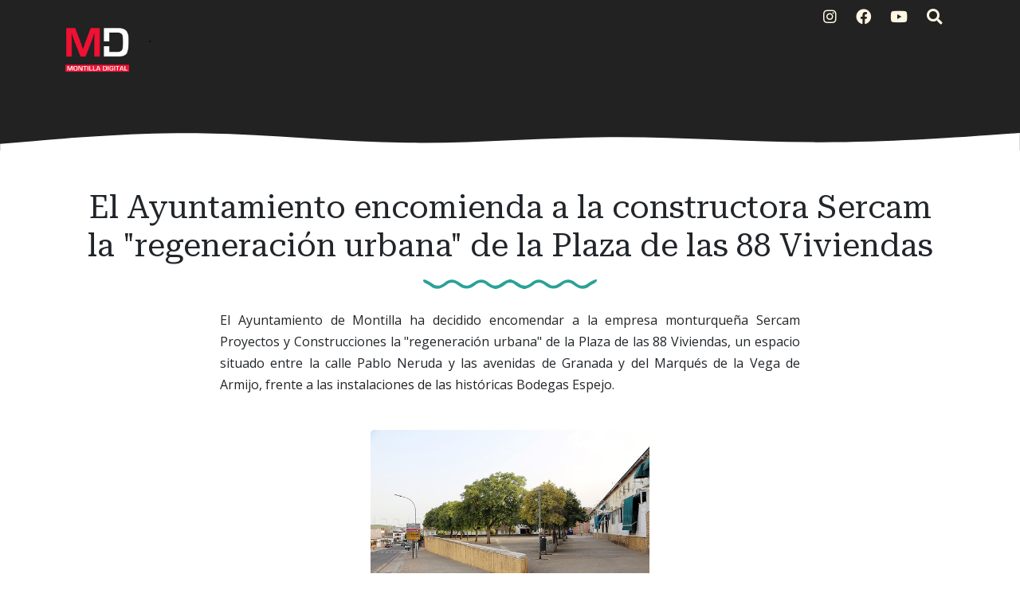

--- FILE ---
content_type: text/html; charset=UTF-8
request_url: https://www.montilladigital.com/2023/09/el-ayuntamiento-encomienda-la.html
body_size: 40888
content:
<!DOCTYPE html>
<html dir='ltr' xmlns='http://www.w3.org/1999/xhtml' xmlns:a='http://www.w3.org/1999/xhtml' xmlns:b='http://www.google.com/2005/gml/b' xmlns:data='http://www.google.com/2005/gml/data' xmlns:expr='http://www.google.com/2005/gml/expr'>
<head>
<meta content='width=device-width, initial-scale=1' name='viewport'/>
<title>
El Ayuntamiento encomienda a la constructora Sercam la "regeneración urbana" de la Plaza de las 88 Viviendas ~ Montilla Digital
</title>
<meta content='text/html; charset=UTF-8' http-equiv='Content-Type'/>
<!-- Chrome, Firefox OS and Opera -->
<meta content='#ffffff' name='theme-color'/>
<!-- Windows Phone -->
<meta content='#ffffff' name='msapplication-navbutton-color'/>
<meta content='blogger' name='generator'/>
<link href='https://www.montilladigital.com/favicon.ico' rel='icon' type='image/x-icon'/>
<link href='https://www.montilladigital.com/2023/09/el-ayuntamiento-encomienda-la.html' rel='canonical'/>
<link rel="alternate" type="application/atom+xml" title="Montilla Digital - Atom" href="https://www.montilladigital.com/feeds/posts/default" />
<link rel="alternate" type="application/rss+xml" title="Montilla Digital - RSS" href="https://www.montilladigital.com/feeds/posts/default?alt=rss" />
<link rel="service.post" type="application/atom+xml" title="Montilla Digital - Atom" href="https://www.blogger.com/feeds/6488708627443852497/posts/default" />

<link rel="alternate" type="application/atom+xml" title="Montilla Digital - Atom" href="https://www.montilladigital.com/feeds/938126256430204251/comments/default" />
<!--Can't find substitution for tag [blog.ieCssRetrofitLinks]-->
<link href='https://blogger.googleusercontent.com/img/b/R29vZ2xl/AVvXsEicXTyWAC_6Nzd65unA080B08P8T9iHAHuJIrn1w-BS1pImfF-y03ET_BXtpdIMz2UJ5jtQJLt1XOaKcweTm8KPVM3ZiIr5R7SmCnNvfVFFWCRYJZLAkbOGebffpMfKi639seZ37-tYeQc5fYQZwpUPw_tpGu9tNYW_FaU5t051ilWdoxvALF2nkaNYfto/s600/20230905p88.jpg' rel='image_src'/>
<meta content='https://www.montilladigital.com/2023/09/el-ayuntamiento-encomienda-la.html' property='og:url'/>
<meta content='El Ayuntamiento encomienda a la constructora Sercam la &quot;regeneración urbana&quot; de la Plaza de las 88 Viviendas' property='og:title'/>
<meta content='El periódico digital de Montilla (Córdoba). Noticias, fotos y vídeos sobre Montilla, Montilla-Moriles, Campiña Sur, Córdoba y Andalucía.' property='og:description'/>
<meta content='https://blogger.googleusercontent.com/img/b/R29vZ2xl/AVvXsEicXTyWAC_6Nzd65unA080B08P8T9iHAHuJIrn1w-BS1pImfF-y03ET_BXtpdIMz2UJ5jtQJLt1XOaKcweTm8KPVM3ZiIr5R7SmCnNvfVFFWCRYJZLAkbOGebffpMfKi639seZ37-tYeQc5fYQZwpUPw_tpGu9tNYW_FaU5t051ilWdoxvALF2nkaNYfto/w1200-h630-p-k-no-nu/20230905p88.jpg' property='og:image'/>
<!-- External resources -->
<link crossorigin='anonymous' href='https://cdn.jsdelivr.net/npm/bootstrap@5.3.0-alpha1/dist/css/bootstrap.min.css' integrity='sha384-GLhlTQ8iRABdZLl6O3oVMWSktQOp6b7In1Zl3/Jr59b6EGGoI1aFkw7cmDA6j6gD' rel='stylesheet'/>
<link href='https://fonts.googleapis.com/css2?family=Open+Sans:ital,wght@0,400;0,700;1,400&family=Roboto+Serif:ital,opsz,wght@0,8..144,400;0,8..144,600;1,8..144,400&display=swap' rel='stylesheet'/>
<link href='https://cdn.jsdelivr.net/npm/@fortawesome/fontawesome-free@5.15.4/css/all.min.css' rel='stylesheet'/>
<style type='text/css'>@font-face{font-family:'Open Sans';font-style:normal;font-weight:400;font-stretch:100%;font-display:swap;src:url(//fonts.gstatic.com/s/opensans/v44/memSYaGs126MiZpBA-UvWbX2vVnXBbObj2OVZyOOSr4dVJWUgsjZ0B4taVIUwaEQbjB_mQ.woff2)format('woff2');unicode-range:U+0460-052F,U+1C80-1C8A,U+20B4,U+2DE0-2DFF,U+A640-A69F,U+FE2E-FE2F;}@font-face{font-family:'Open Sans';font-style:normal;font-weight:400;font-stretch:100%;font-display:swap;src:url(//fonts.gstatic.com/s/opensans/v44/memSYaGs126MiZpBA-UvWbX2vVnXBbObj2OVZyOOSr4dVJWUgsjZ0B4kaVIUwaEQbjB_mQ.woff2)format('woff2');unicode-range:U+0301,U+0400-045F,U+0490-0491,U+04B0-04B1,U+2116;}@font-face{font-family:'Open Sans';font-style:normal;font-weight:400;font-stretch:100%;font-display:swap;src:url(//fonts.gstatic.com/s/opensans/v44/memSYaGs126MiZpBA-UvWbX2vVnXBbObj2OVZyOOSr4dVJWUgsjZ0B4saVIUwaEQbjB_mQ.woff2)format('woff2');unicode-range:U+1F00-1FFF;}@font-face{font-family:'Open Sans';font-style:normal;font-weight:400;font-stretch:100%;font-display:swap;src:url(//fonts.gstatic.com/s/opensans/v44/memSYaGs126MiZpBA-UvWbX2vVnXBbObj2OVZyOOSr4dVJWUgsjZ0B4jaVIUwaEQbjB_mQ.woff2)format('woff2');unicode-range:U+0370-0377,U+037A-037F,U+0384-038A,U+038C,U+038E-03A1,U+03A3-03FF;}@font-face{font-family:'Open Sans';font-style:normal;font-weight:400;font-stretch:100%;font-display:swap;src:url(//fonts.gstatic.com/s/opensans/v44/memSYaGs126MiZpBA-UvWbX2vVnXBbObj2OVZyOOSr4dVJWUgsjZ0B4iaVIUwaEQbjB_mQ.woff2)format('woff2');unicode-range:U+0307-0308,U+0590-05FF,U+200C-2010,U+20AA,U+25CC,U+FB1D-FB4F;}@font-face{font-family:'Open Sans';font-style:normal;font-weight:400;font-stretch:100%;font-display:swap;src:url(//fonts.gstatic.com/s/opensans/v44/memSYaGs126MiZpBA-UvWbX2vVnXBbObj2OVZyOOSr4dVJWUgsjZ0B5caVIUwaEQbjB_mQ.woff2)format('woff2');unicode-range:U+0302-0303,U+0305,U+0307-0308,U+0310,U+0312,U+0315,U+031A,U+0326-0327,U+032C,U+032F-0330,U+0332-0333,U+0338,U+033A,U+0346,U+034D,U+0391-03A1,U+03A3-03A9,U+03B1-03C9,U+03D1,U+03D5-03D6,U+03F0-03F1,U+03F4-03F5,U+2016-2017,U+2034-2038,U+203C,U+2040,U+2043,U+2047,U+2050,U+2057,U+205F,U+2070-2071,U+2074-208E,U+2090-209C,U+20D0-20DC,U+20E1,U+20E5-20EF,U+2100-2112,U+2114-2115,U+2117-2121,U+2123-214F,U+2190,U+2192,U+2194-21AE,U+21B0-21E5,U+21F1-21F2,U+21F4-2211,U+2213-2214,U+2216-22FF,U+2308-230B,U+2310,U+2319,U+231C-2321,U+2336-237A,U+237C,U+2395,U+239B-23B7,U+23D0,U+23DC-23E1,U+2474-2475,U+25AF,U+25B3,U+25B7,U+25BD,U+25C1,U+25CA,U+25CC,U+25FB,U+266D-266F,U+27C0-27FF,U+2900-2AFF,U+2B0E-2B11,U+2B30-2B4C,U+2BFE,U+3030,U+FF5B,U+FF5D,U+1D400-1D7FF,U+1EE00-1EEFF;}@font-face{font-family:'Open Sans';font-style:normal;font-weight:400;font-stretch:100%;font-display:swap;src:url(//fonts.gstatic.com/s/opensans/v44/memSYaGs126MiZpBA-UvWbX2vVnXBbObj2OVZyOOSr4dVJWUgsjZ0B5OaVIUwaEQbjB_mQ.woff2)format('woff2');unicode-range:U+0001-000C,U+000E-001F,U+007F-009F,U+20DD-20E0,U+20E2-20E4,U+2150-218F,U+2190,U+2192,U+2194-2199,U+21AF,U+21E6-21F0,U+21F3,U+2218-2219,U+2299,U+22C4-22C6,U+2300-243F,U+2440-244A,U+2460-24FF,U+25A0-27BF,U+2800-28FF,U+2921-2922,U+2981,U+29BF,U+29EB,U+2B00-2BFF,U+4DC0-4DFF,U+FFF9-FFFB,U+10140-1018E,U+10190-1019C,U+101A0,U+101D0-101FD,U+102E0-102FB,U+10E60-10E7E,U+1D2C0-1D2D3,U+1D2E0-1D37F,U+1F000-1F0FF,U+1F100-1F1AD,U+1F1E6-1F1FF,U+1F30D-1F30F,U+1F315,U+1F31C,U+1F31E,U+1F320-1F32C,U+1F336,U+1F378,U+1F37D,U+1F382,U+1F393-1F39F,U+1F3A7-1F3A8,U+1F3AC-1F3AF,U+1F3C2,U+1F3C4-1F3C6,U+1F3CA-1F3CE,U+1F3D4-1F3E0,U+1F3ED,U+1F3F1-1F3F3,U+1F3F5-1F3F7,U+1F408,U+1F415,U+1F41F,U+1F426,U+1F43F,U+1F441-1F442,U+1F444,U+1F446-1F449,U+1F44C-1F44E,U+1F453,U+1F46A,U+1F47D,U+1F4A3,U+1F4B0,U+1F4B3,U+1F4B9,U+1F4BB,U+1F4BF,U+1F4C8-1F4CB,U+1F4D6,U+1F4DA,U+1F4DF,U+1F4E3-1F4E6,U+1F4EA-1F4ED,U+1F4F7,U+1F4F9-1F4FB,U+1F4FD-1F4FE,U+1F503,U+1F507-1F50B,U+1F50D,U+1F512-1F513,U+1F53E-1F54A,U+1F54F-1F5FA,U+1F610,U+1F650-1F67F,U+1F687,U+1F68D,U+1F691,U+1F694,U+1F698,U+1F6AD,U+1F6B2,U+1F6B9-1F6BA,U+1F6BC,U+1F6C6-1F6CF,U+1F6D3-1F6D7,U+1F6E0-1F6EA,U+1F6F0-1F6F3,U+1F6F7-1F6FC,U+1F700-1F7FF,U+1F800-1F80B,U+1F810-1F847,U+1F850-1F859,U+1F860-1F887,U+1F890-1F8AD,U+1F8B0-1F8BB,U+1F8C0-1F8C1,U+1F900-1F90B,U+1F93B,U+1F946,U+1F984,U+1F996,U+1F9E9,U+1FA00-1FA6F,U+1FA70-1FA7C,U+1FA80-1FA89,U+1FA8F-1FAC6,U+1FACE-1FADC,U+1FADF-1FAE9,U+1FAF0-1FAF8,U+1FB00-1FBFF;}@font-face{font-family:'Open Sans';font-style:normal;font-weight:400;font-stretch:100%;font-display:swap;src:url(//fonts.gstatic.com/s/opensans/v44/memSYaGs126MiZpBA-UvWbX2vVnXBbObj2OVZyOOSr4dVJWUgsjZ0B4vaVIUwaEQbjB_mQ.woff2)format('woff2');unicode-range:U+0102-0103,U+0110-0111,U+0128-0129,U+0168-0169,U+01A0-01A1,U+01AF-01B0,U+0300-0301,U+0303-0304,U+0308-0309,U+0323,U+0329,U+1EA0-1EF9,U+20AB;}@font-face{font-family:'Open Sans';font-style:normal;font-weight:400;font-stretch:100%;font-display:swap;src:url(//fonts.gstatic.com/s/opensans/v44/memSYaGs126MiZpBA-UvWbX2vVnXBbObj2OVZyOOSr4dVJWUgsjZ0B4uaVIUwaEQbjB_mQ.woff2)format('woff2');unicode-range:U+0100-02BA,U+02BD-02C5,U+02C7-02CC,U+02CE-02D7,U+02DD-02FF,U+0304,U+0308,U+0329,U+1D00-1DBF,U+1E00-1E9F,U+1EF2-1EFF,U+2020,U+20A0-20AB,U+20AD-20C0,U+2113,U+2C60-2C7F,U+A720-A7FF;}@font-face{font-family:'Open Sans';font-style:normal;font-weight:400;font-stretch:100%;font-display:swap;src:url(//fonts.gstatic.com/s/opensans/v44/memSYaGs126MiZpBA-UvWbX2vVnXBbObj2OVZyOOSr4dVJWUgsjZ0B4gaVIUwaEQbjA.woff2)format('woff2');unicode-range:U+0000-00FF,U+0131,U+0152-0153,U+02BB-02BC,U+02C6,U+02DA,U+02DC,U+0304,U+0308,U+0329,U+2000-206F,U+20AC,U+2122,U+2191,U+2193,U+2212,U+2215,U+FEFF,U+FFFD;}</style>
<style id='page-skin-1' type='text/css'><!--
:root{--solarized-pink:#d33682;--solarized-blue:#268BD2;--solarized-red:#DC322F;--solarized-orange:#CB4B16;--solarized-yellow:#B58900;--solarized-violet:#6C71C4;--solarized-cyan:#2AA198;--solarized-green:#859900;--solarized-base03:#002B36;--solarized-base02:#073642;--solarized-base01:#586E75;--solarized-base00:#657B83;--solarized-base0:#728589;--solarized-base1:#93A1A1;--solarized-base2:#EEE8D5;--solarized-base3:#FDF6E3;}
[data-bs-theme="light"] {
--bs-body-color: #212529;
--bs-body-bg: #ffffff;
--bs-link-color: #0D6EFD;
}
.navbar-nav {
--bs-nav-link-color: rgba(0, 0, 0, 0.65);
}
svg {
display: block;
}
a {
color: #0D6EFD;
}
h1, h2, h3, h4, h5, h6 {
font-family: 'Roboto Serif';
}
blockquote:before, code:before {
font-size: 80px;
font-family: 'Roboto Serif';
display: table-cell;
padding: 1rem 1rem 0 0;
vertical-align: middle;
}
blockquote:before {
content: '"';
}
code {
background-color: var(--solarized-base02);
display: block;
padding: 0.75rem;
border-radius: 5px;
}
code:before {
content: '<';
}
blockquote p, code span {
padding: 1rem;
display: table-cell;
text-align: left;
vertical-align: middle;
font-size: 1.25rem;
}
blockquote p {
border-left: 1px solid var(--bs-body-color);
}
code span {
border-left: 1px solid var(--solarized-pink);
}
.video-container {
position:relative;
padding-bottom:56.25%;
padding-top:30px;
height:0;
overflow:hidden;
}
.video-container iframe, .video-container object, .video-container embed {
position:absolute;
top:0;
left:0;
width:100% !important;
height:100% !important;
}
.bi {
width: 1em;
height: 1em;
vertical-align: -.125em;
fill: currentcolor;
}
/*
* Header
*/
#header {
background-color: #222222;
background-image: linear-gradient(315deg, #222222 0%, #222222 52%, #222222 90%);
position: relative;
}
#header h1, #header h2{
letter-spacing: -2px;
font: bold 2.5rem 'Roboto Serif', Helvetica, Arial;
background-image: linear-gradient(to right, #002B36, var(--solarized-blue), var(--solarized-violet));
-webkit-text-fill-color: transparent;
background-clip: text;
-webkit-background-clip: text;
transition: background-position ease 0.4s;
background-size: 150%;
background-position: 0;
}
#header h1 a, #header h2 a{
text-decoration: none;
}
#header h1:hover, #header h1 a:hover, #header h2:hover{
background-position: 100%;
}
#header .description, #Header1 p {
font: 400 1.5rem 'Open Sans', sans-serif;
color: #212529;
}
#header .sticky {
background-color: #222222;
background-image: linear-gradient(315deg, #222222 0%, #222222 52%, #222222 90%);
}
#logo img {
max-height: 80px;
width: auto;
}
#cover-img img {
max-width: 100%;
}
#btemplates-social ul{
}
#btemplates-social li{
}
#btemplates-social li a{
border-radius: 4px;
color: var(--solarized-base3);
font-size: 1.2rem;
padding-left: 0.5rem;
transition: font-size 0.3s;
}
#btemplates-social li .bi {
color: var(--solarized-base3);
}Fads
.dropdown-menu .active {
font-weight: 600;
}
.dropdown-menu .active .bi {
display: block !important;
}
#btemplates-social li a i{
transition: transform 0.3s;
}
#btemplates-social li a:hover{
border-radius: 4px;
color: var(--solarized-pink);
font-size: 1.3rem;
}
#btemplates-social li a:hover i{
transform: rotateY(180grad);
}
#cover {
color: var(--solarized-base3);
}
#header .navbar, #btemplates-social {
z-index: 2;
}
#header .col-12 {
z-index:1;
}
.header-particles {
position:  absolute;
display:  block;
top: 0;
left: 0;
z-index: 0;
}
.dropdown-submenu {
position: relative;
}
#topMenu {
font: $(body.text.font) !important;
}
#topMenu h3 {
display: none;
}
.dropdown-submenu>a:after {
content: "\f0da";
border: none;
font-family: 'Font Awesome 5 Free';
font-weight: 900;
vertical-align: middle;
}
.dropdown-submenu>.dropdown-menu {
top: 0;
left: 100%;
padding-left: 0.5rem;
margin-top: 0px;
margin-left: 0px;
}
.post-menu-item, .post-dropdown {
max-width: 235px;
}
.post-menu-item img {
width: 200px;
object-fit: cover;
height: 80px;
border-radius: 4px;
transition: transform 0.3s;
}
.post-menu-item .dropdown-item {
white-space: break-spaces;
}
.post-menu-item .dropdown-item:hover img {
transform: scale(1.02);
}
.modal-backdrop {
z-index: 500;
}
@media (min-width: 991px) {
.dropdown-menu {
box-shadow: 0 0 10px rgba(0, 0, 0, 0.1);
}
}
/*
* Content
*/
#btemplates-1 .row:first-child > div {
height: 300px;
margin-bottom: 1rem;
}
#btemplates-1 .post {
background-size: cover;
border-radius: 1rem;
position: relative;
overflow: hidden;
height: 100%;
}
#btemplates-1 .post img{
object-fit: cover;
top: 0;
position: absolute;
left: 0;
width: 100%;
height: 100%;
border-radius: 1rem;
transition: transform 0.1s;
}
#btemplates-1 .post::after {
position: absolute;
top: 0;
left: 0;
right: 0;
bottom: 0;
content: '';
background-color: #000;
background: linear-gradient(0deg,rgba(2,0,36,1) 0%,rgba(0,0,0,1) 0%,rgba(0,212,255,0) 70%);
z-index: 1;
transition: all .3s ease;
border-radius: 1rem;
}
#btemplates-1 .post:hover{
cursor: pointer;
}
#btemplates-1 .post:hover img{
transform: scale(1.2);
}
#btemplates-1 .post:hover .post-title a{
text-decoration: underline;
}
#btemplates-1 .post-meta {
position: absolute;
bottom: 1rem;
z-index: 2;
}
#btemplates-1 .post-title, #btemplates-1 .post-title a{
font-weight: bold;
color: var(--bs-light);
text-decoration: none;
}
#btemplates-1 .post-tags a{
color: var(--solarized-red);
}
#btemplates-1 .post-tags::before{
content: "\f07b";
font-family: "Font Awesome 5 Free";
font-weight: 900;
margin: 0 0.25rem;
}
#btemplates-2 h3 {
color: #212529;
}
#btemplates-2 .container-fluid, #profile-info .container-fluid{
background-color: var(--solarized-base2);
padding: 0.75rem;
}
.btemplates-tags.tags-row {
display: flex;
flex-wrap: wrap;
justify-content: center;
}
.btemplates-tags.tags-row a.bt-tag{
word-break: break-word;
width: 8rem;
text-decoration: none;
margin-right: 1rem;
}
.btemplates-tags.tags-row a.bt-tag:nth-child(1), .btemplates-tags.tags-row a.bt-tag:nth-child(1) h4, .btemplates-tags.tags-col li:nth-child(1) a span {
color: var(--solarized-base03) !important;
}
.btemplates-tags.tags-row a.bt-tag:nth-child(2), .btemplates-tags.tags-row a.bt-tag:nth-child(2) h4, .btemplates-tags.tags-col li:nth-child(2) a span {
color: var(--solarized-base03) !important;
}
.btemplates-tags.tags-row a.bt-tag:nth-child(3), .btemplates-tags.tags-row a.bt-tag:nth-child(3) h4, .btemplates-tags.tags-col li:nth-child(3) a span {
color: var(--solarized-base03) !important;
}
.btemplates-tags.tags-row a.bt-tag:nth-child(4), .btemplates-tags.tags-row a.bt-tag:nth-child(4) h4, .btemplates-tags.tags-col li:nth-child(4) a span {
color: var(--solarized-base03) !important;
}
.btemplates-tags.tags-row a.bt-tag:nth-child(5), .btemplates-tags.tags-row a.bt-tag:nth-child(5) h4, .btemplates-tags.tags-col li:nth-child(5) a span {
color: var(--solarized-base03) !important;
}
.btemplates-tags.tags-row a.bt-tag:nth-child(6), .btemplates-tags.tags-row a.bt-tag:nth-child(6) h4, .btemplates-tags.tags-col li:nth-child(6) a span {
color: var(--solarized-base03) !important;
}
.btemplates-tags.tags-row a.bt-tag:nth-child(7), .btemplates-tags.tags-row a.bt-tag:nth-child(7) h4, .btemplates-tags.tags-col li:nth-child(7) a span {
color: var(--solarized-green) !important;
}
.btemplates-tags.tags-row a.bt-tag:nth-child(8), .btemplates-tags.tags-row a.bt-tag:nth-child(8) h4, .btemplates-tags.tags-col li:nth-child(8) a span {
color: var(--solarized-red);
}
.btemplates-tags.tags-row a.bt-tag:nth-child(9), .btemplates-tags.tags-row a.bt-tag:nth-child(9) h4, .btemplates-tags.tags-col li:nth-child(9) a span {
color: var(--solarized-orange);
}
.btemplates-tags.tags-row a.bt-tag:nth-child(10), .btemplates-tags.tags-row a.bt-tag:nth-child(10) h4, .btemplates-tags.tags-col li:nth-child(10) a span {
color: var(--solarized-pink);
}
.btemplates-tags.tags-row a.bt-tag:nth-child(11), .btemplates-tags.tags-row a.bt-tag:nth-child(11) h4, .btemplates-tags.tags-col li:nth-child(11) a span {
color: var(--solarized-violet);
}
.btemplates-tags.tags-row a.bt-tag:nth-child(12), .btemplates-tags.tags-row a.bt-tag:nth-child(12) h4, .btemplates-tags.tags-col li:nth-child(12) a span {
color: var(--solarized-cyan);
}
.btemplates-tags.tags-row a.bt-tag:nth-child(13), .btemplates-tags.tags-row a.bt-tag:nth-child(13) h4, .btemplates-tags.tags-col li:nth-child(13) a span {
color: var(--solarized-blue);
}
.btemplates-tags.tags-row a.bt-tag:nth-child(14), .btemplates-tags.tags-row a.bt-tag:nth-child(14) h4, .btemplates-tags.tags-col li:nth-child(14) a span {
color: var(--solarized-green);
}
.btemplates-tags.tags-row .tag-thumb{
width: 8rem;
height: 8rem;
overflow: hidden;
border-radius: 1rem;
}
.btemplates-tags.tags-row .bt-tag img{
object-fit: cover;
width: 100%;
height: 100%;
transition: transform 0.2s;
}
.btemplates-tags.tags-row a.bt-tag:hover img{
transform: scale(1.1);
}
.btemplates-tags.tags-row .bt-tag h4{
text-align: center;
font-size: 1.2rem;
font-weight: normal;
}
.btemplates-tags.tags-row a.bt-tag:hover {
color: var(--solarized-blue);
}
/*
* Slider
*/
#btemplates-slider {
padding: 1.5rem;
position: relative;
}
#btemplates-slider > svg {
position: absolute;
top: 0;
left: 50%;
transform: translateX(-50%);
height: 100%;
z-index: -10;
opacity: 0.9;
}
#btemplates-slider h5 {
font-weight: 600;
}
#btemplates-slider .widget-content {
text-align: center;
}
#btemplates-slider .carousel-caption {
background-color: rgba(17, 17, 17, 0.5);
padding: 1rem;
border-radius: 1rem;
}
#btemplates-slider .carousel-caption a {
color: #fff;
text-decoration: none;
}
#btemplates-slider .carousel-item img, #btemplates-slider .carousel-item svg {
object-fit: cover;
max-height: 550px;
border-radius: 1rem;
}
#btemplates-3 {
margin-bottom: -2px;
}
#btemplates-3 .post:hover .post-thumb img{
transform: scale(1.1);
}
#btemplates-3 .post:hover .post-title{
text-decoration: underline;
color: var(--solarized-red);
}
#btemplates-3 .container-fluid, #comments .container-fluid{
background-color: #222222;
padding: 1rem 0;
color: var(--solarized-base3);
}
#btemplates-3 .col-sm-3 {
}
#btemplates-3 .post-thumb {
height: 300px;
width: 100%;
border-radius: 1rem;
overflow: hidden;
}
#btemplates-3 .post-thumb img{
object-fit: cover;
width: 100%;
height: 300px;
border-radius: 1rem;
transition: transform 0.2s;
}
#btemplates-3 img:hover{
cursor: pointer;
}
#btemplates-3 .post-tags a{
color: var(--solarized-base3);
}
#btemplates-3 .post-title a{
color: #ffffff);
text-decoration: none;
}
#footer .container-fluid{
background-color: #93A1A1;
}
/*
* Post content.
*/
#main, #posts, #sidebar {
overflow: hidden;
}
#main .post-body {
font: normal 1rem 'Open Sans', sans-serif;
line-height: 1.7;
}
#main .post-body a {
color: #0D6EFD;
}
.post-filter-message {
margin-bottom: 3rem;
text-align: center;
font-size: 1.5rem;
text-transform: uppercase;
}
.message-container:after {
content: '';
padding: 1.5rem 0;
background-repeat: no-repeat;
background-position: center center;
display: block;
background-image: url("data:image/svg+xml,%3Csvg width='218px' height='19px' version='1.0' viewBox='0 0 218 19' xmlns='http://www.w3.org/2000/svg' xmlns:cc='http://creativecommons.org/ns%23' xmlns:dc='http://purl.org/dc/elements/1.1/' xmlns:rdf='http://www.w3.org/1999/02/22-rdf-syntax-ns%23'%3E%3Cg transform='translate(0 19) scale(.1 -.1)' fill='%232BD2FF'%3E%3Cpath d='m0 143c0-11 15-25 38-35 20-9 48-26 62-38 53-43 117-35 199 25 46 34 89 32 136-5 77-61 143-61 221 1 46 36 89 38 135 4 44-32 93-55 119-55s75 23 119 55c43 32 79 32 122 0 44-32 93-55 119-55s75 23 119 55c46 34 89 32 136-5 77-61 143-61 221 1 46 36 89 38 135 4 82-60 146-68 199-25 14 12 42 29 62 38 35 16 54 52 28 52-17 0-72-28-110-56-46-34-93-28-150 17-61 49-118 48-192-4-69-47-97-47-166 1-74 51-131 52-192 3-57-45-104-51-150-17-45 33-94 56-120 56s-75-23-120-56c-46-34-93-28-150 17-61 49-118 48-192-3-69-48-97-48-166-1-74 52-131 53-192 4-57-45-104-51-150-17-38 28-93 56-110 56-5 0-10-8-10-17z' fill='%232BD2FF'/%3E%3C/g%3E%3C/svg%3E%0A");
}
.message-container span {
font-weight: 600;
text-decoration: underline;
/*text-decoration-color: #0D6EFD;*/
}
.post {
margin-bottom: 3rem;
}
#main h1.post-title:after, #main .post-body:after {
content: '';
background-image: url("data:image/svg+xml,%3Csvg width='218px' height='19px' version='1.0' viewBox='0 0 218 19' xmlns='http://www.w3.org/2000/svg' xmlns:cc='http://creativecommons.org/ns%23' xmlns:dc='http://purl.org/dc/elements/1.1/' xmlns:rdf='http://www.w3.org/1999/02/22-rdf-syntax-ns%23'%3E%3Cg transform='translate(0 19) scale(.1 -.1)' fill='%232aa198'%3E%3Cpath d='m0 143c0-11 15-25 38-35 20-9 48-26 62-38 53-43 117-35 199 25 46 34 89 32 136-5 77-61 143-61 221 1 46 36 89 38 135 4 44-32 93-55 119-55s75 23 119 55c43 32 79 32 122 0 44-32 93-55 119-55s75 23 119 55c46 34 89 32 136-5 77-61 143-61 221 1 46 36 89 38 135 4 82-60 146-68 199-25 14 12 42 29 62 38 35 16 54 52 28 52-17 0-72-28-110-56-46-34-93-28-150 17-61 49-118 48-192-4-69-47-97-47-166 1-74 51-131 52-192 3-57-45-104-51-150-17-45 33-94 56-120 56s-75-23-120-56c-46-34-93-28-150 17-61 49-118 48-192-3-69-48-97-48-166-1-74 52-131 53-192 4-57-45-104-51-150-17-38 28-93 56-110 56-5 0-10-8-10-17z' fill='%232aa198'/%3E%3C/g%3E%3C/svg%3E%0A");
background-position: center;
background-repeat: no-repeat;
display: block;
height: 19px;
padding: 1.5rem 0;
}
.post-title {
position: relative;
}
.post-title a {
font: 'Roboto Serif', sans-serif !important;
color: var(--bs-heading-color);
text-decoration: none;
}
.post-title a:hover {
text-decoration: none;
}
.post-title a:after {
position: absolute;
content: '';
background-color: var( --gray );
height: 1px;
bottom: 0;
left: 51%;
right: 51%;
transition-property: left, right;
transition-duration: 0.25s;
transition-timing-function: ease-out;
}
.post-title a:hover:after {
left: 0;
right: 0;
}
.post-header {
margin-bottom: 1.5rem;
}
.post-header, .post-footer, .post-header a, .post-footer a {
color: var(--bs-gray);
}
#main .post-footer-line, #main .post-author, #main .post-timestamp, #main .post-labels, #main .post-location, #main .post-icons, #main .post-share, #main .post-comment-link {
margin-right: .5rem;
}
#main .post-author:before, #main .post-timestamp:before, #main .post-labels:before, #main .post-location:before, #main .post-icons a:before, #main .post-comment-link:before {
font-size: 90%;
font-family: 'Font Awesome 5 Free';
font-weight: 900;
}
#main .post-author:before {
content: '\f5ad';
}
#main .post-timestamp:before {
content: '\f133';
}
#main .post-labels:before {
content: '\f02c';
}
#main .post-location:before {
content: '\f3c5';
}
#main .post-comment-link:before {
content: '\f075';
}
#main .post-icons svg, #main .jump-link {
display: none;
}
#main .post-icons a:before {
content: '\f0e0';
color: #6C757D;
}
#main .post-icons a {
text-decoration: none;
}
.post-thumbnail {
position: relative;
margin-bottom: 1rem;
min-height: 3rem;
}
.post-thumbnail .post-author {
position: absolute;
right: 0;
bottom: 0;
background-color: #fff;
padding: 0.5rem;
}
.post-thumbnail .post-author a {
color: #212529;
}
.post-thumbnail img, .post-thumbnail svg {
width: 100%;
height: auto;
}
.post-thumbnail .post-tags {
position: absolute;
left: 0.5rem;
top: 0.75rem;
}
.post-thumbnail .post-tags a {
padding: 0.25rem;
margin-right: 0.25rem;
background-color: var( --header-text-color );
color: var(--light);
font-size: 80%;
font-weight: bold;
transition: background-color 0.5s ease-out;
}
.post-thumbnail .post-tags a:hover {
background-color: var(--dark);
text-decoration: none;
}
blockquote p:first-child:first-letter {
color: #999;
float: left;
font-size: 75px;
line-height: 60px;
padding-top: 4px;
padding-right: 8px;
padding-left: 3px;
font-family: 'Roboto Serif';
}
.post-body ol {
counter-reset: numero;
list-style: none;
padding: 0;
}
.post-body ol li:before {
color: var(--bs-info);
counter-increment: numero;
content: counter(numero) ". ";
}
.post-body ul {
list-style: none;
padding: 0;
}
.post-body ul li:before {
content: "\f105";
font-family: 'Font Awesome 5 Free';
font-weight: 900;
color: var(--gray);
padding-right: 0.5rem;
}
.post-body img {
max-width: 100%;
height: auto;
border-radius: 5px;
}
.post-body a img {
transition: transform 0.3s;
}
.post-body a:hover img {
transform: scale(1.01);
}
.post .posts-list-tag li {
list-style: none;
border-bottom: 1px solid #efefef;
line-height: 3;
transition: background-color 0.5s;
}
.post .posts-list-tag li:before {
content: '' !important;
padding: 0;
}
.post .posts-list-tag li:hover {
background-color: #eee;
}
.post .posts-list-tag li a {
text-decoration: none;
display: block;
transition: color 0.5s;
}
.post-body table {
border-color:#CDCDCD;
border-style:solid;
border-width:1px 0;
width:100%;
text-align:center;
}
.post-body table td, .post-body table th {
border-bottom:1px solid #EFEFEF;
padding:5px 15px 5px 0;
}
.post-body tr:nth-child(2n) {
background-color: var(--bs-light);
}
#main .post-footer {
display: flex;
justify-content: center;
}
.read-more a {
background-color: var(--gray);
color: var(--light);
padding: 0.5rem 1rem;
transition: background-color 0.5s ease;
}
.read-more a i {
transition: transform 0.25s ease-out;
}
.read-more a:hover {
background-color: var(--dark);
text-decoration: none;
color: var(--light);
}
.read-more a:hover i {
transform: translateX(4px);
}
.post-share a {
margin: 0 0.2rem;
text-decoration: none;
}
.post-share a i {
transition: transform 0.25s ease-in-out;
}
.post-share a:hover i {
transform: scale(1.2);
}
.author-profile {
padding: 1.5rem 0 3rem;
}
.author-image {
float: left;
margin-right: 1rem;
width: 150px;
height: 150px;
transition: transform 0.2s;
}
.author-image:hover, .author-imag:hover {
transform: scale(1.05);
}
.author-name {
font-family: 'Roboto Serif';
font-size: 2rem;
}
.author-name a {
color: var(--dark);
}
.author-desc {
color: #666;
font-size: 0.9rem;
}
.blog-pager {
padding: 0;
clear: both;
}
#post-navigation {
padding: 0;
margin: 0 0 3rem 0;
}
#post-navigation a {
color: var(--bs-gray) !important;
}
.nav-post-thumb img, .nav-post-thumb svg {
width: 125px;
height: 75px;
object-fit: cover;
border-radius: 5px;
transition: all .3s cubic-bezier(0, 0, .3, 1);
border-radius: 4px;
margin-bottom: 1rem;
}
.nav-post-thumb img:hover, .nav-post-thumb svg:hover {
transform: scale(1.05);
}
.nav-post-info {
height: 75px;
padding: 0 0.5rem;
}
#next-post .nav-post-thumb {
float: left;
}
#previous-post .nav-post-thumb {
float: right;
}
/*
* Comments.
*/
#comments img {
max-width: 100%;
}
#comments h3, .comment-form h4 {
margin-bottom: 1rem;
padding-bottom: 1rem;
}
ol#top-ra, ol.thread-chrome {
margin: 0;
padding: 0;
list-style: none;
}
.comment {
position: relative;
margin-bottom: 1rem;
}
.comment-block {
min-height: 110px;
position: relative;
margin-bottom: 0.5rem;
}
.comment a.comment-reply {
position: absolute;
right: 0;
bottom: 0;
padding: 0.1rem;
font-size: 0.8rem;
color: var(--bs-primary);
}
.comment a.comment-reply:hover {
color: #0D6EFD;
text-decoration: underline;
}
.comment-replies {
margin-left: 20px;
}
.comment .avatar-image-container {
width: 75px;
height:75px;
float: left;
margin-right: 1rem;
}
.thread-count, #comments .loadmore, .comment-actions .item-control {
display: none;
}
.comment-content, .comment-header {
margin-left: 120px;
}
.comment-header cite {
font-weight: bold;
}
.comment-header cite a {
color: #0D6EFD;
}
.comment .datetime a {
font-size: 0.8rem;
color: var(--bs-gray);
}
#comments span.blog-author {
color: var(--bs-gray);
}
#top-continue a {
color: var(--bs-gray);
}
.blog-feeds, .blog-feeds a {
color: var(--solarized-orange);
text-align: center;
}
/*
* Footer
*/
#footer {
margin-top: -1px;
color: #212529;
}
#svg-footer-top {
margin-bottom: -1px;
}
#back-top {
position: fixed;
right: 20px;
bottom: 20px;
z-index: 1041;
width: 40px;
height: 40px;
text-indent: 0;
-webkit-transition-duration: 0s;
-moz-transition-duration: 0s;
-o-transition-duration: 0s;
color: #111;
font-size: 32px;
line-height: 26px;
padding: 4px 0 0;
text-align: center;
display: none;
border:1px solid #111;
border-radius: 50%;
background-color: #fff;
}
#back-top .fas {
transition: translateY 0.3s linear;
}
#back-top:hover .fas {
transform: translateY(-4px);
}
#footer-menu h3 {
display: none;
}
#footer-menu ul {
margin: 0;
padding: 0;
}
#footer-menu li {
display: inline;
padding-right: 1rem;
}
#footer-menu li:last-child {
padding-right: 0;
}
/*Error 404*/
#btemplates-error-404 {
overflow: hidden;
text-align: center;
}
#btemplates-error-404 h3 {
font-size: 2.5rem;
}
#btemplates-error-404 .widget {
margin-bottom: 3rem;
}
#btemplates-error-404 img {
max-width: 100%;
height: auto;
}
#blog-pager {
margin-bottom: 2rem;
display: inline-block;
}
.post #blog-pager {
margin: 0 !important;
display: inherit;
}
#blog-pager a, #btemplates-next-prev a {
color: var(--bs-info);
text-decoration: none;
transition: font-weight 0.3s;
}
#blog-pager a:hover, #btemplates-next-prev a:hover {
font-weight: bold;
}
.blog-pager-newer-link {
float: left;
}
.blog-pager-older-link {
float: right;
}
#blog-pager, #btemplates-next-prev {
text-align: center;
}
.home-link::before {
content: '\00a0\f015';
font-family: 'Font Awesome 5 Free';
font-weight: 900;
}
.blog-pager-older-link::after {
content: '\00a0\f105';
font-family: 'Font Awesome 5 Free';
font-weight: 900;
}
.blog-pager-newer-link::before {
content: '\f104\00a0';
font-family: 'Font Awesome 5 Free';
font-weight: 900;
}
#settings, .post .home-link, .post .blog-pager-older-link, .post .blog-pager-newer-link {
display: none;
}
#this-year { font-style: normal; }
.introjs-tooltiptext a{
color: #007bff;
}
.introjs-donebutton {
color: green !important;
font-weight: bold !important;
background-color: #fff !important;
background-image: none !important;
}
@media (min-width: 576px) {
.btemplates-tags.tags-row a.bt-tag{
width: 10rem;
}
.btemplates-tags.tags-row .tag-thumb{
width: 10rem;
height: 10rem;
}
}
/*
* Widgets
*/
#sidebar ul, #footer ul {
padding: 0 0 0 1rem;
}
#sidebar .widget, #footer .widget {
margin-bottom: 1.5rem;
}
/*Tag cloud*/
.cloud-label-widget-content a {
background-color: var(--solarized-base01);
color: #fff;
margin: 0.1rem;
padding: 0.3rem;
display: inline-block;
font-weight: bold;
transition: transform 0.3s ease-out;
border-radius: 5px;
text-decoration: none;
}
.cloud-label-widget-content a:hover {
transform: scale(1.15)
}
/*Latest comments*/
.lt-comment {
margin-bottom: 0.5rem;
min-height: 51px;
display: block;
}
.lt-comment-avatar {
width: 50px;
height: 50px;
float: left;
transition: transform 0.5s ease;
}
.lt-comment:hover .lt-comment-avatar {
transform: rotate(-15deg);
}
.lt-comment-content {
background: #ccc;
position: relative;
padding: 0.5rem;
margin: 0 0 0 65px;
font-size: 90%;
transition: transform 0.3s ease-out;
border-radius: 2px;
}
.lt-comment:hover .lt-comment-content {
transform: scale(1.03)
}
.lt-comment-content:after {
content: '';
position: absolute;
display: block;
top: 30%;
right: 100%;
margin-top: -10px;
width: 0;
height: 0;
width: 0;
height: 0;
border-top: 10px solid transparent;
border-bottom: 10px solid transparent;
border-right: 10px solid #ccc;
}
.lt-comment-author {
font-family: var(--header-font);
font-weight: bold;
}
#footer .lt-comment a, #footer .lt-comment {
color: #fff;
text-decoration: none;
}
#footer .lt-comment-content:after {
border-right-color: var(--solarized-base01);
}
#footer .lt-comment-content {
background-color: var(--solarized-base01);
}
/*Popular posts*/
.PopularPosts {
padding: 0;
font-size: 90%;
}
.PopularPosts a {
margin-bottom: 0.5rem;
border-bottom: 1px solid var(--solarized-base3);
padding: 0.1rem 0.1rem 0.5rem;
display: block;
transition: background-color 0.5s ease;
text-decoration: none;
}
.PopularPosts a:hover .popular-thumbnail {
transform: scale(1.05);
}
.PopularPosts a .popular-post-description {
transition: color 0.5s ease;
}
.PopularPosts a:hover .popular-post-description {
color: var(--solarized-base2) !important;
}
.PopularPosts a:hover {
text-decoration: none;
background-color: var(--solarized-base0);
}
.popular-thumbnail {
float: left;
width: 65px;
margin-right: 0.25rem;
transition: transform 0.3s;
}
.PopularPosts .info {
min-height: 65px;
}
.popular-thumbnail img {
width: 65px;
height: 65px;
object-fit: cover;
border-radius: 5px;
}
.popular-post-title {
font-weight: 600;
}
.popular-post-description {
color: var(--solarized-base3);
}
/*Profile widget.*/
.Profile .widget-content {
text-align: center;
}
.Profile .profile-datablock {
margin-bottom: 0;
}
.Profile .profile-data .profile-link {
font-family: 'Roboto Serif';
}
.Profile .profile-link:not(.g-profile) {
font-size: 90%;
text-decoration: none;
}
.Profile .profile-link:not(.g-profile)::after {
content: "\f054";
font-weight: 900;
font-family: "Font Awesome 5 Free";
transition: margin 0.5s ease;
}
img.profile-img {
width: 125px !important;
height: 125px;
margin: 0 auto 0.5rem;
transition: transform 0.3s ease;
}
img.profile-img:hover {
transform: scale(1.03)
}
.Profile .profile-link:not(.g-profile):hover:after {
margin-left: 5px;
}
/*Labels widget*/
.Label ul:not(.btemplates-tags) {
list-style: none !important;
padding: 0 !important;
}
.Label ul:not(.btemplates-tags) li:before {
content: '\f621';
font-family: 'Font Awesome 5 Free';
font-weight: bold;
padding-right: 0.5rem;
color: var(--bs-gray);
}
.label-size-1 {
font-size:80%;
filter:alpha(opacity=80);
opacity:.8
}
.label-size-2 {
font-size:90%;
filter:alpha(opacity=90);
opacity:.9
}
.label-size-3 {
font-size:100%
}
.label-size-4 {
font-size:110%
}
.label-size-5 {
font-size:120%
}
.btemplates-tags.tags-col {
padding: 0 !important;
list-style: none !important;
font-size: 80%;
}
.btemplates-tags.tags-col li:before {
content: '';
}
.btemplates-tags.tags-col li a {
text-align: center;
display: block;
padding: 2rem;
background-color: #999;
margin-bottom: 0.5rem;
object-fit: cover;
background-repeat: no-repeat;
background-size: cover;
cursor: pointer;
position: relative;
z-index: 0;
font-size: 1rem;
font-weight: bold;
border-radius: 7px;
text-decoration: none;
}
.btemplates-tags.tags-col li a:after {
position: absolute;
content: '';
background-color: #fff;
width: 100%;
height: 100%;
left: 0;
top: 0;
opacity: 0.3;
z-index: 1;
transition: opacity 0.5s ease;
}
.btemplates-tags.tags-col li a:hover:after {
opacity: 0;
}
.btemplates-tags.tags-col li a:hover {
text-decoration: none;
transform: scale(1.01);
}
.btemplates-tags.tags-col li a span {
background-color: #fff;
padding: 0.5rem;
color: #000;
opacity: 0.80;
transition-property: color, background-color;
transition-timing-function: ease-in;
transition-duration: 0.2s;
z-index: 3;
position: relative;
border-radius: 4px;
}
.btemplates-tags.tags-col li a:hover span {
background-color: var(--solarized-base2);
color: #fff;
text-decoration: none;
}
/* Search widget. */
.search-form input[type="text"] {
border-width: 0 0 1px;
}
.search-form button i {
transition: transform 0.5s ease;
}
.search-form:hover button i {
transform: rotate(90deg);
}
/* Social icons */
.social ul {
padding: 0 !important;
}
.social a i::before{
transition: transform 0.3s ease;
}
.social a:hover i::before {
transform: rotateY(180grad);
}
.social a {
display: inline-block;
}
.social .fab {
background-color: var(--solarized-blue);
color: #fff;
font-size: 1.75rem;
width: 3rem;
height: 3rem;
vertical-align: middle;
margin: 0 0.1rem 0.1rem 0;
float: left;
transition: background-color 0.1s ease-in;
border-radius: 5px;
}
.social .fab.fa-tiktok {
background-color: #000;
}
.social .fab.fa-mastodon {
background-color: #2b90d9;
}
.social .fab.fa-500px {
background-color: #0099e5;
}
.social .fab.fa-adn {
background-color: #4a484c;
}
.social .fab.fa-amazon {
background-color: #ff9900;
}
.social .fab.fa-android {
background-color: #a4c639;
}
.social .fab.fa-angellist {
background-color: #000;
}
.social .fab.fa-apple {
background-color: #979797;
}
.social .fab.fa-behance {
background-color: #1769ff;
}
.social .fab.fa-behance-square {
background-color: #1769ff;
}
.social .fab.fa-bitbucket {
background-color: #205081;
}
.social .fab.fa-bitbucket-square {
background-color: #205081;
}
.social .fab.fa-bitcoin {
background-color: #ee9209;
}
.social .fab.fa-black-tie {
background-color: #222;
}
.social .fab.fa-btc {
background-color: #ee9209;
}
.social .fab.fa-buysellads {
background-color: #c90100;
}
.social .fab.fa-cc-amex {
background-color: #007bc1;
}
.social .fab.fa-cc-diners-club {
background-color: #004a97;
}
.social .fab.fa-cc-discover {
background-color: #f68121;
}
.social .fab.fa-cc-jcb {
background-color: #003a8f;
}
.social .fab.fa-cc-mastercard {
background-color: #0a3a82;
}
.social .fab.fa-cc-paypal {
background-color: #253b80;
}
.social .fab.fa-cc-stripe {
background-color: #00afe1;
}
.social .fab.fa-cc-visa {
background-color: #0157a2;
}
.social .fab.fa-chrome {
background-color: #4587f3;
}
.social .fab.fa-codepen {
background-color: #000;
}
.social .fab.fa-connectdevelop {
background-color: #391448;
}
.social .fab.fa-contao {
background-color: #eb8623;
}
.social .fab.fa-creative-commons {
background-color: #231f20;
}
.social .fab.fa-css3 {
background-color: #1680c0;
}
.social .fab.fa-dashcube {
background-color: #7f7f7f;
}
.social .fab.fa-delicious {
background-color: #3399ff;
}
.social .fab.fa-deviantart {
background-color: #4e6252;
}
.social .fab.fa-digg {
background-color: #000;
}
.social .fab.fa-dribbble {
background-color: #444444;
}
.social .fab.fa-dropbox {
background-color: #007ee5;
}
.social .fab.fa-drupal {
background-color: #0077c0;
}
.social .fab.fa-empire {
background-color: #000;
}
.social .fab.fa-expeditedssl {
background-color: #343433;
}
.social .fab.fa-facebook {
background-color: #3b5998;
}
.social .fab.fa-etsy {
background-color: #F45700;
}
.social .fab.fa-facebook-official {
background-color: #3b5998;
}
.social .fab.fa-facebook-square {
background-color: #3b5998;
}
.social .fab.fa-firefox {
background-color: #e66000;
}
.social .fab.fa-flickr {
background-color: #ff0084;
}
.social .fab.fa-fonticons {
background-color: #1c1e29;
}
.social .fab.fa-forumbee {
background-color: #83ad13;
}
.social .fab.fa-foursquare {
background-color: #0072b1;
}
.social .fab.fa-ge {
background-color: #000;
}
.social .fab.fa-get-pocket {
background-color: #d3505a;
}
.social .fab.fa-gg {
background-color: #000;
}
.social .fab.fa-gg-circle {
background-color: #000;
}
.social .fab.fa-git {
background-color: #333;
}
.social .fab.fa-git-square {
background-color: #333;
}
.social .fab.fa-github {
background-color: #333;
}
.social .fab.fa-github-alt {
background-color: #333;
}
.social .fab.fa-github-square {
background-color: #333;
}
.social .fab.fa-gittip {
background-color: #663300;
}
.social .fab.fa-google {
background-color: #4285f4;
}
.social .fab.fa-google-plus {
background-color: #dd4b39;
}
.social .fab.fa-google-plus-square {
background-color: #dd4b39;
}
.social .fab.fa-google-wallet {
background-color: #4285f4;
}
.social .fab.fa-hacker-news {
background-color: #ff6600;
}
.social .fab.fa-houzz {
background-color: #7ac142;
}
.social .fab.fa-html5 {
background-color: #e34f26;
}
.social .fab.fa-instagram {
background-color: #3f729b;
}
.social .fab.fa-internet-explorer {
background-color: #1ebbee;
}
.social .fab.fa-ioxhost {
background-color: #faa729;
}
.social .fab.fa-joomla {
background-color: #142849;
}
.social .fab.fa-jsfiddle {
background-color: #4679bd;
}
.social .fab.fa-lastfm {
background-color: #c3000d;
}
.social .fab.fa-lastfm-square {
background-color: #c3000d;
}
.social .fab.fa-leanpub {
background-color: #0c0c0c;
}
.social .fab.fa-linkedin {
background-color: #0976b4;
}
.social .fab.fa-linkedin-square {
background-color: #0976b4;
}
.social .fab.fa-linux {
background-color: #333333;
}
.social .fab.fa-maxcdn {
background-color: #ff6600;
}
.social .fab.fa-meanpath {
background-color: #538ed7;
}
.social .fab.fa-medium {
background-color: #000;
}
.social .fab.fa-odnoklassniki {
background-color: #ed812b;
}
.social .fab.fa-odnoklassniki-square {
background-color: #ed812b;
}
.social .fab.fa-opencart {
background-color: #2ac2ef;
}
.social .fab.fa-openid {
background-color: #f78c40;
}
.social .fab.fa-opera {
background-color: #cc0f16;
}
.social .fab.fa-optin-monster {
background-color: #83c11f;
}
.social .fab.fa-pagelines {
background-color: #000;
}
.social .fab.fa-paypal {
background-color: #253b80;
}
.social .fab.fa-pied-piper {
background-color: #2f9f46;
}
.social .fab.fa-pied-piper-alt {
background-color: #2f9f46;
}
.social .fab.fa-pied-piper-square {
background-color: #2f9f46;
}
.social .fab.fa-pinterest {
background-color: #cc2127;
}
.social .fab.fa-pinterest-p {
background-color: #cc2127;
}
.social .fab.fa-pinterest-square {
background-color: #cc2127;
}
.social .fab.fa-qq {
background-color: #000;
}
.social .fab.fa-ra {
background-color: #000;
}
.social .fab.fa-rebel {
background-color: #000;
}
.social .fab.fa-reddit {
background-color: #ff4500;
}
.social .fab.fa-reddit-square {
background-color: #ff4500;
}
.social .fab.fa-renren {
background-color: #005eac;
}
.social .fab.fa-safari {
background-color: #1b88ca;
}
.social .fab.fa-sellsy {
background-color: #1f78b9;
}
.social .fab.fa-share-alt {
background-color: #01bf01;
}
.social .fab.fa-share-alt-square {
background-color: #01bf01;
}
.social .fab.fa-shirtsinbulk {
background-color: #dd3a26;
}
.social .fab.fa-simplybuilt {
background-color: #000;
}
.social .fab.fa-skyatlas {
background-color: #00adbb;
}
.social .fab.fa-skype {
background-color: #00aff0;
}
.social .fab.fa-slack {
background-color: #0f7965;
}
.social .fab.fa-slideshare {
background-color: #e98325;
}
.social .fab.fa-soundcloud {
background-color: #f80;
}
.social .fab.fa-spotify {
background-color: #7ab800;
}
.social .fab.fa-stack-exchange {
background-color: #000;
}
.social .fab.fa-stack-overflow {
background-color: #fe7a15;
}
.social .fab.fa-steam {
background-color: #0b0b0b;
}
.social .fab.fa-steam-square {
background-color: #0b0b0b;
}
.social .fab.fa-stumbleupon {
background-color: #eb4924;
}
.social .fab.fa-stumbleupon-circle {
background-color: #eb4924;
}
.social .fab.fa-tencent-weibo {
background-color: #74af2c;
}
.social .fab.fa-trello {
background-color: #256a92;
}
.social .fab.fa-tripadvisor {
background-color: #589442;
}
.social .fab.fa-tumblr {
background-color: #35465c;
}
.social .fab.fa-tumblr-square {
background-color: #35465c;
}
.social .fab.fa-twitch {
background-color: #6441a5;
}
.social .fab.fa-twitter {
background-color: #55acee;
}
.social .fab.fa-twitter-square {
background-color: #55acee;
}
.social .fab.fa-viacoin {
background-color: #333;
}
.social .fab.fa-vimeo {
background-color: #1ab7ea;
}
.social .fab.fa-vimeo-square {
background-color: #1ab7ea;
}
.social .fab.fa-vine {
background-color: #00b488;
}
.social .fab.fa-vk {
background-color: #45668e;
}
.social .fab.fa-wechat {
background-color: #93d034;
}
.social .fab.fa-weibo {
background-color: #e71d34;
}
.social .fab.fa-weixin {
background-color: #93d034;
}
.social .fab.fa-wikipedia-w {
background-color: #000;
}
.social .fab.fa-windows {
background-color: #00bcf2;
}
.social .fab.fa-wordpress {
background-color: #21759b;
}
.social .fab.fa-xing {
background-color: #026466;
}
.social .fab.fa-xing-square {
background-color: #026466;
}
.social .fab.fa-y-combinator {
background-color: #f0652f;
}
.social .fab.fa-yc {
background-color: #f0652f;
}
.social .fab.fa-yahoo {
background-color: #400191;
}
.social .fab.fa-yelp {
background-color: #af0606;
}
.social .fab.fa-youtube {
background-color: #e52d27;
}
.social .fab.fa-youtube-play {
background-color: #e52d27;
}
.social .fab.fa-youtube-square {
background-color: #e52d27;
}
/*
* Bottom.
*/
#bottom {
padding: 0 0 0.5rem 0;
font-size: 0.9rem;
}
#you-can-modify-this-as-you-want {
font-family: 'Roboto Serif';
}
#bottom a {
}
#bottom p {
margin-bottom: 0;
}
#bottom .heart {
color: transparent;
transition: color 0.5s ease-in;
}
#bottom p:hover .heart {
color: darkred;
}
#footer-menu h2 {
display: none;
}
#footer-menu ul {
margin: 0;
padding: 0;
}
#footer-menu li {
display: inline;
padding-right: 1rem;
}
#footer-menu li:last-child {
padding-right: 0;
}
@media (min-width: 768px) {
#header .description{
font-size: 1.2rem;
}
#bottom {
margin-top: -1rem;
}
#btemplates-1 .row-cols-sm-2 > div:nth-child(1) > div:nth-child(1), #btemplates-1 .row-cols-sm-2 {
height: 618px;
}
.comment .avatar-image-container {
width: 100px;
height:100px;
}
}
@media (min-width: 992px) {
#header .description{
font-size: 1.5rem;
}
#bottom {
margin-top: -1.5rem;
}
#btemplates-1 .fs-5 {
font-size: 1.5rem !important;
}
}
@media (min-width: 1200px) {}
@media (min-width: 1400px) {}

--></style>
<meta content='3OR4Eo4ccxivjmZH5qHI6irgpcO2nKwXlmFLnN2ZH3Y' name='google-site-verification'/>
<link href='https://www.blogger.com/dyn-css/authorization.css?targetBlogID=6488708627443852497&amp;zx=e1b0ac3a-6880-413d-a518-2c81f2cf9df3' media='none' onload='if(media!=&#39;all&#39;)media=&#39;all&#39;' rel='stylesheet'/><noscript><link href='https://www.blogger.com/dyn-css/authorization.css?targetBlogID=6488708627443852497&amp;zx=e1b0ac3a-6880-413d-a518-2c81f2cf9df3' rel='stylesheet'/></noscript>
<meta name='google-adsense-platform-account' content='ca-host-pub-1556223355139109'/>
<meta name='google-adsense-platform-domain' content='blogspot.com'/>

</head>
<body class='item single-post'>
<div class='section' id='settings' name='Template Options'><div class='widget LinkList' data-version='2' id='LinkList83'>
<script type='text/javascript'>var particlesEffect = false;</script>
<style type='text/css'>.sticky { position: fixed !important; top: 0; z-index: 900; width: 100%; }</style>
</div></div>
<div class='sr-only'>
<a class='skip-navigation' href='#main' tabindex='0'>
Ir al contenido principal
</a>
</div>
<svg style='display: none;' xmlns='http://www.w3.org/2000/svg'>
<symbol id='check2' viewBox='0 0 16 16'>
<path d='M13.854 3.646a.5.5 0 0 1 0 .708l-7 7a.5.5 0 0 1-.708 0l-3.5-3.5a.5.5 0 1 1 .708-.708L6.5 10.293l6.646-6.647a.5.5 0 0 1 .708 0z'></path>
</symbol>
<symbol id='circle-half' viewBox='0 0 16 16'>
<path d='M8 15A7 7 0 1 0 8 1v14zm0 1A8 8 0 1 1 8 0a8 8 0 0 1 0 16z'></path>
</symbol>
<symbol id='moon-stars-fill' viewBox='0 0 16 16'>
<path d='M6 .278a.768.768 0 0 1 .08.858 7.208 7.208 0 0 0-.878 3.46c0 4.021 3.278 7.277 7.318 7.277.527 0 1.04-.055 1.533-.16a.787.787 0 0 1 .81.316.733.733 0 0 1-.031.893A8.349 8.349 0 0 1 8.344 16C3.734 16 0 12.286 0 7.71 0 4.266 2.114 1.312 5.124.06A.752.752 0 0 1 6 .278z'></path>
<path d='M10.794 3.148a.217.217 0 0 1 .412 0l.387 1.162c.173.518.579.924 1.097 1.097l1.162.387a.217.217 0 0 1 0 .412l-1.162.387a1.734 1.734 0 0 0-1.097 1.097l-.387 1.162a.217.217 0 0 1-.412 0l-.387-1.162A1.734 1.734 0 0 0 9.31 6.593l-1.162-.387a.217.217 0 0 1 0-.412l1.162-.387a1.734 1.734 0 0 0 1.097-1.097l.387-1.162zM13.863.099a.145.145 0 0 1 .274 0l.258.774c.115.346.386.617.732.732l.774.258a.145.145 0 0 1 0 .274l-.774.258a1.156 1.156 0 0 0-.732.732l-.258.774a.145.145 0 0 1-.274 0l-.258-.774a1.156 1.156 0 0 0-.732-.732l-.774-.258a.145.145 0 0 1 0-.274l.774-.258c.346-.115.617-.386.732-.732L13.863.1z'></path>
</symbol>
<symbol id='sun-fill' viewBox='0 0 16 16'>
<path d='M8 12a4 4 0 1 0 0-8 4 4 0 0 0 0 8zM8 0a.5.5 0 0 1 .5.5v2a.5.5 0 0 1-1 0v-2A.5.5 0 0 1 8 0zm0 13a.5.5 0 0 1 .5.5v2a.5.5 0 0 1-1 0v-2A.5.5 0 0 1 8 13zm8-5a.5.5 0 0 1-.5.5h-2a.5.5 0 0 1 0-1h2a.5.5 0 0 1 .5.5zM3 8a.5.5 0 0 1-.5.5h-2a.5.5 0 0 1 0-1h2A.5.5 0 0 1 3 8zm10.657-5.657a.5.5 0 0 1 0 .707l-1.414 1.415a.5.5 0 1 1-.707-.708l1.414-1.414a.5.5 0 0 1 .707 0zm-9.193 9.193a.5.5 0 0 1 0 .707L3.05 13.657a.5.5 0 0 1-.707-.707l1.414-1.414a.5.5 0 0 1 .707 0zm9.193 2.121a.5.5 0 0 1-.707 0l-1.414-1.414a.5.5 0 0 1 .707-.707l1.414 1.414a.5.5 0 0 1 0 .707zM4.464 4.465a.5.5 0 0 1-.707 0L2.343 3.05a.5.5 0 1 1 .707-.707l1.414 1.414a.5.5 0 0 1 0 .708z'></path>
</symbol>
</svg>
<div class='mb-5' id='header'>
<div class='container-fluid'>
<div class='container'>
<div class='d-md-flex justify-content-between' id='top-navigation'>
<!-- TopMenu -->
<nav class='navbar navbar-light navbar-expand-md' data-bs-theme='light'>
<div class='container-fluid g-0'>
<a class='navbar-brand' href='https://www.montilladigital.com/'>
<div class='section' id='logo' name='Logo'><div class='widget Image' data-version='2' id='Image95'>
<div class='widget-content'>
<img alt='Logo' height='427' id='Image95_img' src='https://blogger.googleusercontent.com/img/a/AVvXsEgxIBtu6Lt0oZ3FZPO-bmrqzI4E4nsobAAuH0vJNokYEF4UCpn_f-vOrKU3zNghWJ17nSHFvFyGREbAsnuhvcJB1OizU2B4i0vfU4_KX4-2XtaVxYfxbJCSUBXHg2bmsqNoSZ6i2rxb7U6WbEzjb31yeMgnXNrPgLOgcfmoj3YkElHm6IVSWMjaF7bViOI=s427' srcset='https://blogger.googleusercontent.com/img/a/AVvXsEgxIBtu6Lt0oZ3FZPO-bmrqzI4E4nsobAAuH0vJNokYEF4UCpn_f-vOrKU3zNghWJ17nSHFvFyGREbAsnuhvcJB1OizU2B4i0vfU4_KX4-2XtaVxYfxbJCSUBXHg2bmsqNoSZ6i2rxb7U6WbEzjb31yeMgnXNrPgLOgcfmoj3YkElHm6IVSWMjaF7bViOI=s72 72w, https://blogger.googleusercontent.com/img/a/AVvXsEgxIBtu6Lt0oZ3FZPO-bmrqzI4E4nsobAAuH0vJNokYEF4UCpn_f-vOrKU3zNghWJ17nSHFvFyGREbAsnuhvcJB1OizU2B4i0vfU4_KX4-2XtaVxYfxbJCSUBXHg2bmsqNoSZ6i2rxb7U6WbEzjb31yeMgnXNrPgLOgcfmoj3YkElHm6IVSWMjaF7bViOI=s128 128w, https://blogger.googleusercontent.com/img/a/AVvXsEgxIBtu6Lt0oZ3FZPO-bmrqzI4E4nsobAAuH0vJNokYEF4UCpn_f-vOrKU3zNghWJ17nSHFvFyGREbAsnuhvcJB1OizU2B4i0vfU4_KX4-2XtaVxYfxbJCSUBXHg2bmsqNoSZ6i2rxb7U6WbEzjb31yeMgnXNrPgLOgcfmoj3YkElHm6IVSWMjaF7bViOI=s220 220w, https://blogger.googleusercontent.com/img/a/AVvXsEgxIBtu6Lt0oZ3FZPO-bmrqzI4E4nsobAAuH0vJNokYEF4UCpn_f-vOrKU3zNghWJ17nSHFvFyGREbAsnuhvcJB1OizU2B4i0vfU4_KX4-2XtaVxYfxbJCSUBXHg2bmsqNoSZ6i2rxb7U6WbEzjb31yeMgnXNrPgLOgcfmoj3YkElHm6IVSWMjaF7bViOI=s400 400w, https://blogger.googleusercontent.com/img/a/AVvXsEgxIBtu6Lt0oZ3FZPO-bmrqzI4E4nsobAAuH0vJNokYEF4UCpn_f-vOrKU3zNghWJ17nSHFvFyGREbAsnuhvcJB1OizU2B4i0vfU4_KX4-2XtaVxYfxbJCSUBXHg2bmsqNoSZ6i2rxb7U6WbEzjb31yeMgnXNrPgLOgcfmoj3YkElHm6IVSWMjaF7bViOI=s640 640w, https://blogger.googleusercontent.com/img/a/AVvXsEgxIBtu6Lt0oZ3FZPO-bmrqzI4E4nsobAAuH0vJNokYEF4UCpn_f-vOrKU3zNghWJ17nSHFvFyGREbAsnuhvcJB1OizU2B4i0vfU4_KX4-2XtaVxYfxbJCSUBXHg2bmsqNoSZ6i2rxb7U6WbEzjb31yeMgnXNrPgLOgcfmoj3YkElHm6IVSWMjaF7bViOI=s800 800w, https://blogger.googleusercontent.com/img/a/AVvXsEgxIBtu6Lt0oZ3FZPO-bmrqzI4E4nsobAAuH0vJNokYEF4UCpn_f-vOrKU3zNghWJ17nSHFvFyGREbAsnuhvcJB1OizU2B4i0vfU4_KX4-2XtaVxYfxbJCSUBXHg2bmsqNoSZ6i2rxb7U6WbEzjb31yeMgnXNrPgLOgcfmoj3YkElHm6IVSWMjaF7bViOI=s1024 1024w, https://blogger.googleusercontent.com/img/a/AVvXsEgxIBtu6Lt0oZ3FZPO-bmrqzI4E4nsobAAuH0vJNokYEF4UCpn_f-vOrKU3zNghWJ17nSHFvFyGREbAsnuhvcJB1OizU2B4i0vfU4_KX4-2XtaVxYfxbJCSUBXHg2bmsqNoSZ6i2rxb7U6WbEzjb31yeMgnXNrPgLOgcfmoj3YkElHm6IVSWMjaF7bViOI=s1280 1280w, https://blogger.googleusercontent.com/img/a/AVvXsEgxIBtu6Lt0oZ3FZPO-bmrqzI4E4nsobAAuH0vJNokYEF4UCpn_f-vOrKU3zNghWJ17nSHFvFyGREbAsnuhvcJB1OizU2B4i0vfU4_KX4-2XtaVxYfxbJCSUBXHg2bmsqNoSZ6i2rxb7U6WbEzjb31yeMgnXNrPgLOgcfmoj3YkElHm6IVSWMjaF7bViOI=s1600 1600w' width='427'>
</img>
</div>
</div></div>
</a>
<button aria-controls='navbarSupportedContent' aria-expanded='false' aria-label='Toggle navigation' class='navbar-toggler' data-bs-target='#navbarSupportedContent' data-bs-toggle='collapse' type='button'>
<span class='navbar-toggler-icon'></span>
</button>
<div class='collapse navbar-collapse' id='navbarSupportedContent'>
<div class='navbar-nav me-auto mb-2 mb-lg-0 d-none section' id='topMenu' name='Top Menu Links'><div class='widget LinkList' data-version='2' id='LinkList58'>
<div class='widget-content'>
<ul class='navbar-nav me-auto mb-2 mb-lg-0'>
<li><a href='#bt-home'>&#183;</a></li>
</ul>
</div>
</div></div>
<form class='d-md-none d-flex' role='search'>
<input aria-label='Search' class='form-control me-2' placeholder='Search' type='search'/>
<button class='btn btn-outline-success' type='submit'>
<i aria-hidden='true' class='fa fa-search'></i>
</button>
</form>
</div>
</div>
</nav>
<!-- /TopSocial -->
<div class='d-md-block d-none' id='btemplates-social'>
<div class='section' id='SocialNetworks' name='Social media icons'><div class='widget LinkList' data-version='1' id='LinkList68'>
<div class='widget-content'>
<ul class='nav d-none'>
<li><a href='https://www.instagram.com/montilladigital/'>Instagram</a></li>
<li><a href='https://www.facebook.com/Montilla.Digital/'>Facebook</a></li>
<li><a href='https://www.youtube.com/@MontillaDigital'>YouTube</a></li>
<li class='nav-item'>
<a class='nav-link' data-bs-target='#searchModal' data-bs-toggle='modal' href='#' id='btemplates-search-icon'>
<i aria-hidden='true' class='fa fa-search'></i>
</a>
</li>
</ul>
<div class='clear'></div>
</div>
</div></div>
</div>
<!-- /TopSocial -->
</div>
</div>
</div>
<!-- Cover -->
<div class='container-fluid my-3'>
<div class='container py-6' id='cover'>
<div class='row d-flex align-items-center'>
<div class='col-12 col-md-6 col-lg-4 no-items section' id='site-title' name='Cabecera'>
</div>
</div>
</div>
</div>
<!-- /Cover -->
<canvas class='header-particles'></canvas>
<svg id='header-bottom' version='1.1' viewBox='0 0 2500 100' xmlns='http://www.w3.org/2000/svg' xmlns:xlink='http://www.w3.org/1999/xlink'><path d='M0 84L83.3 76.8C166.7 69.7 333.3 55.3 500 57.7C666.7 60 833.3 79 1000 81C1166.7 83 1333.3 68 1500 67C1666.7 66 1833.3 79 2000 79.7C2166.7 80.3 2333.3 68.7 2416.7 62.8L2500 57L2500 101L2416.7 101C2333.3 101 2166.7 101 2000 101C1833.3 101 1666.7 101 1500 101C1333.3 101 1166.7 101 1000 101C833.3 101 666.7 101 500 101C333.3 101 166.7 101 83.3 101L0 101Z' fill='#FFFFFF' stroke-linecap='round' stroke-linejoin='miter'></path></svg>
</div>
<!-- /Header -->
<!-- Home -->
<!-- /Home -->
<!-- Main -->
<!-- Posts loop -->
<div class='section' id='main-loop' name='Post options'><div class='widget Blog' data-version='2' id='Blog1'>
<div class='container-fluid g-0 d-flex justify-content-center' id='main'>
<div class='container'>
<div class='blog-posts hfeed container'>
<article class='row g-0 justify-content-center'>
<div class='post-outer'>
<div class='post row g-0 justify-content-center'>
<div class='text-center'>
<script type='application/ld+json'>{
  "@context": "http://schema.org",
  "@type": "BlogPosting",
  "mainEntityOfPage": {
    "@type": "WebPage",
    "@id": "https://www.montilladigital.com/2023/09/el-ayuntamiento-encomienda-la.html"
  },
  "headline": "El Ayuntamiento encomienda a la constructora Sercam la \"regeneración urbana\" de la Plaza de las 88 Viviendas","description": "El Ayuntamiento de Montilla ha decidido encomendar a la empresa monturqueña Sercam Proyectos y Construcciones la \u0026quot;regeneración urbana...","datePublished": "2023-09-12T00:03:00+02:00",
  "dateModified": "2023-09-12T00:03:00+02:00","image": {
    "@type": "ImageObject","url": "https://blogger.googleusercontent.com/img/b/R29vZ2xl/AVvXsEicXTyWAC_6Nzd65unA080B08P8T9iHAHuJIrn1w-BS1pImfF-y03ET_BXtpdIMz2UJ5jtQJLt1XOaKcweTm8KPVM3ZiIr5R7SmCnNvfVFFWCRYJZLAkbOGebffpMfKi639seZ37-tYeQc5fYQZwpUPw_tpGu9tNYW_FaU5t051ilWdoxvALF2nkaNYfto/w1200-h630-p-k-no-nu/20230905p88.jpg",
    "height": 630,
    "width": 1200},"publisher": {
    "@type": "Organization",
    "name": "Blogger",
    "logo": {
      "@type": "ImageObject",
      "url": "https://blogger.googleusercontent.com/img/b/U2hvZWJveA/AVvXsEgfMvYAhAbdHksiBA24JKmb2Tav6K0GviwztID3Cq4VpV96HaJfy0viIu8z1SSw_G9n5FQHZWSRao61M3e58ImahqBtr7LiOUS6m_w59IvDYwjmMcbq3fKW4JSbacqkbxTo8B90dWp0Cese92xfLMPe_tg11g/h60/",
      "width": 206,
      "height": 60
    }
  },"author": {
    "@type": "Person",
    "name": "Montilla Digital"
  }
}</script>
<a name='938126256430204251'></a>
<h1 class='post-title entry-title'>
El Ayuntamiento encomienda a la constructora Sercam la "regeneración urbana" de la Plaza de las 88 Viviendas
</h1>
</div>
<div class='post-body col-12 col-sm-8 entry-content float-container' id='post-body-938126256430204251'>
<div align="justify">
El Ayuntamiento de Montilla ha decidido encomendar a la empresa monturqueña Sercam Proyectos y Construcciones la "regeneración urbana" de la Plaza de las 88 Viviendas, un espacio situado entre la calle Pablo Neruda y las avenidas de Granada y del Marqués de la Vega de Armijo, frente a las instalaciones de las históricas Bodegas Espejo.
<br />
<br />
<center>
<div class="separator" style="clear: both;"><a href="https://blogger.googleusercontent.com/img/b/R29vZ2xl/AVvXsEicXTyWAC_6Nzd65unA080B08P8T9iHAHuJIrn1w-BS1pImfF-y03ET_BXtpdIMz2UJ5jtQJLt1XOaKcweTm8KPVM3ZiIr5R7SmCnNvfVFFWCRYJZLAkbOGebffpMfKi639seZ37-tYeQc5fYQZwpUPw_tpGu9tNYW_FaU5t051ilWdoxvALF2nkaNYfto/s750/20230905p88.jpg" style="display: block; padding: 1em 0px; text-align: center;"><img alt="" border="0" data-original-height="500" data-original-width="750" src="https://blogger.googleusercontent.com/img/b/R29vZ2xl/AVvXsEicXTyWAC_6Nzd65unA080B08P8T9iHAHuJIrn1w-BS1pImfF-y03ET_BXtpdIMz2UJ5jtQJLt1XOaKcweTm8KPVM3ZiIr5R7SmCnNvfVFFWCRYJZLAkbOGebffpMfKi639seZ37-tYeQc5fYQZwpUPw_tpGu9tNYW_FaU5t051ilWdoxvALF2nkaNYfto/s600/20230905p88.jpg" width="350" /></a></div>
</center>
<br /> 
La actuación, que cuenta con un presupuesto de casi 120.000 euros y un plazo de ejecución de cuatro meses, pretende transformar el límite de la plaza que, según la redactora del proyecto, la arquitecta Rosa Cruz Gálvez, se encuentra "desvinculada" del barrio debido a un muro de hormigón que delimita este enclave urbano y que llega a superar los tres metros y medio de altura en la zona más próxima a la Avenida del Marqués de la Vega de Armijo.
<br />
<br />
De este modo, una de las claves del proyecto será la creación de una apertura en el terreno que permitirá instalar escaleras accesibles y, de este modo, "aportar permeabilidad peatonal y funcional a la plaza", edificada entre 1992 y 1994 sobre el solar de las Bodegas Tomás García, donde se levantaron 88 viviendas sociales unifamiliares de dos plantas, bajo titularidad de la Junta de Andalucía.
<br />
<br />
<center>
<a href="https://sidemon.es/" rel="sponsored" target="_blank"><img alt="SIDEMON - Servicio Integral a la Dependencia" src="https://blogger.googleusercontent.com/img/b/R29vZ2xl/AVvXsEhxZdd899hgQy5XxYP2-pIms2DxgSTZB15wHdDgLMt5RTLLA_hVVLms_iULixl_iQLSz6q6FJV8wwIyU_KWLEK0jTiID7w_34PDxr-gCGvK9biV1ePlNr5bt0NCZpnIaXa3ZZPKrcFkxwteUt_bJ_oUnMw3U8YV31ei688Baase39fjAdoTiwIaCy--/s1600/20230609sidemon-ventana.gif" width="350" /></a>
</center>
<br />
Además, para "desdibujar más aun el fuerte límite que supone el muro y realizar una intervención más amable", el proyecto plantea retrasar la línea superior de la plaza y generar un talud verde sobre el cual se puedan plantar arbustos autóctonos y "regenerar" así un espacio actualmente dominado por el cemento.
<br />
<br />Así las cosas, el proyecto propone construir una "escalera ceremonial" que servirá de antesala a la plaza y que, a juicio de la redactora, permitirá crear juegos volumétricos sobre los cuales colocar parterres, bancos y elementos de sombras, "mejorando así la cohesión social del barrio y el propio uso de la plaza". 
<br />
<br />  
Además de la dotación de mobiliario urbano y de elementos de jardinería, la actuación contempla el desmontaje de dos contenedores soterrados que, en la actualidad, dificultan la accesibilidad en la acera, para su aprovechamiento y para su posterior ubicación en un lugar próximo.
<br />
<br />
<center>
<a href="https://www.suministrosagricolasluque.com/" rel="sponsored" target="_blank"><img alt="Suministros Agrícolas Luque - Productos para piscinas" src="https://blogger.googleusercontent.com/img/b/R29vZ2xl/AVvXsEgeQ_-g0fnaioDi-dtRt0pGQf7Vr7ZzsPwHn1AXJQBUd4SJWJO0M3ikFgAdGhKDrAEwz_-Y_5pTyJFcH9gKQ-iWN0E-jKEuM3vWigauhWzQbzWIFoTGYmJWMnkpiQs0UIoDh1fr82ZrDnRfNW54144PFWN48qMRxQc7Mcv3mpxok65tEuKDu1Yaex1y/s1600/20230609suministrosluque-ventana.jpg" width="350" /></a>
</center>
<br />  
Tal y como detalla la arquitecta Rosa Cruz, la actual Plaza de las 88 Viviendas cuenta con una superficie de 250 metros cuadrados y está dotada de dos hileras de árboles y una sola fila de asientos, "incómodos y que no facilitan el descanso, sin ningún tipo de equipamiento de ocio o juegos infantiles", por lo que este enclave urbano se encuentra "totalmente desaprovechado para el uso del vecindario y de la población cercana".
<br />
<br />  
Por ello, en sucesivas Asambleas de Barrio celebradas con vecinos de la Asociación Pedro Ximénez, a la que pertenece la urbanización, se ha venido reiterando la necesidad de actuar sobre esta plaza, dotándola de equipamientos y zonas deportivas, para que pueda ser utilizada como espacio de ocio y esparcimiento.
<br />
<br />
<div style="text-align: right;">
<span style="color: black; font-size: small;">J.P. BELLIDO / REDACCIÓN
<br />
FOTOGRAFÍA: JOSÉ ANTONIO AGUILAR</span> </div>
</div>
</div>
<div class='d-none'>
<div class='blog-pager container' id='blog-pager'>
<a class='blog-pager-newer-link' href='https://www.montilladigital.com/2023/09/ademo-apuesta-por-constituir-un-equipo.html' id='Blog1_blog-pager-newer-link' title='Entradas más recientes'>
Entradas más recientes
</a>
<a class='blog-pager-older-link' href='https://www.montilladigital.com/2023/09/juan-pablo-bellido-dopamina-y-redes.html' id='Blog1_blog-pager-older-link' title='Entradas antiguas'>
Entradas antiguas
</a>
<a class='home-link' href='https://www.montilladigital.com/'>
Inicio
</a>
</div>
</div>
<div class='post-footer'>
<div class='post-footer-line post-footer-line-1'>
<span class='byline post-timestamp'>
<meta content='https://www.montilladigital.com/2023/09/el-ayuntamiento-encomienda-la.html'/>
<a class='timestamp-link' href='https://www.montilladigital.com/2023/09/el-ayuntamiento-encomienda-la.html' rel='bookmark' title='permanent link'>
<time class='published' datetime='2023-09-12T00:03:00+02:00' title='2023-09-12T00:03:00+02:00'>
12.9.23
</time>
</a>
</span>
</div>
<div class='post-footer-line post-footer-line-2'>
<span class='byline post-labels'>
<span class='byline-label'>
</span>
<a href='https://www.montilladigital.com/search/label/Montilla' rel='tag'>
Montilla
</a>
</span>
</div>
</div>
</div>
</div>
</article>
</div>
</div>
</div>
<div class='mb-5' data-bs-theme='light' id='profile-info'>
<svg id='visual' version='1.1' viewBox='0 0 2500 100' xmlns='http://www.w3.org/2000/svg' xmlns:xlink='http://www.w3.org/1999/xlink'><path d='M0 54L69.5 55.5C139 57 278 60 416.8 64.7C555.7 69.3 694.3 75.7 833.2 74C972 72.3 1111 62.7 1250 64.2C1389 65.7 1528 78.3 1666.8 78.8C1805.7 79.3 1944.3 67.7 2083.2 60.8C2222 54 2361 52 2430.5 51L2500 50L2500 101L2430.5 101C2361 101 2222 101 2083.2 101C1944.3 101 1805.7 101 1666.8 101C1528 101 1389 101 1250 101C1111 101 972 101 833.2 101C694.3 101 555.7 101 416.8 101C278 101 139 101 69.5 101L0 101Z' fill='#EEE8D5' stroke-linecap='round' stroke-linejoin='miter'></path></svg>
<div class='container-fluid d-flex justify-content-center'>
<div class='container row g-0 justify-content-center'>
<div class='col-12 col-sm-8'>
</div>
</div>
</div>
<svg id='visual' version='1.1' viewBox='0 0 2500 100' xmlns='http://www.w3.org/2000/svg' xmlns:xlink='http://www.w3.org/1999/xlink'><path d='M0 62L69.5 54C139 46 278 30 416.8 28.5C555.7 27 694.3 40 833.2 37.7C972 35.3 1111 17.7 1250 13.3C1389 9 1528 18 1666.8 28.3C1805.7 38.7 1944.3 50.3 2083.2 46.2C2222 42 2361 22 2430.5 12L2500 2L2500 0L2430.5 0C2361 0 2222 0 2083.2 0C1944.3 0 1805.7 0 1666.8 0C1528 0 1389 0 1250 0C1111 0 972 0 833.2 0C694.3 0 555.7 0 416.8 0C278 0 139 0 69.5 0L0 0Z' fill='#EEE8D5' stroke-linecap='round' stroke-linejoin='miter'></path></svg>
</div>
<div class='container-fluid d-flex justify-content-center'>
<div class='container row g-0 justify-content-center'>
<div class='col-12 col-sm-8'>
<div id='btemplates-next-prev'></div>
<div class='post-feeds'>
</div>
</div>
</div>
</div>
<div class='' id='comments'>
<svg id='visual' version='1.1' viewBox='0 0 2500 100' xmlns='http://www.w3.org/2000/svg' xmlns:xlink='http://www.w3.org/1999/xlink'><path d='M0 85L69.5 75.7C139 66.3 278 47.7 416.8 42.7C555.7 37.7 694.3 46.3 833.2 48.3C972 50.3 1111 45.7 1250 48C1389 50.3 1528 59.7 1666.8 62.8C1805.7 66 1944.3 63 2083.2 54.7C2222 46.3 2361 32.7 2430.5 25.8L2500 19L2500 101L2430.5 101C2361 101 2222 101 2083.2 101C1944.3 101 1805.7 101 1666.8 101C1528 101 1389 101 1250 101C1111 101 972 101 833.2 101C694.3 101 555.7 101 416.8 101C278 101 139 101 69.5 101L0 101Z' fill='#073642' stroke-linecap='round' stroke-linejoin='miter'></path></svg>
<div class='container-fluid d-flex justify-content-center'>
<div class='container row justify-content-center'>
<div class='col-12 col-sm-8 g-0'>
<section class='comments' data-num-comments='0' id='comments'>
<a name='comments'></a>
</section>
</div>
</div>
</div>
<svg id='visual' version='1.1' viewBox='0 0 2500 100' xmlns='http://www.w3.org/2000/svg' xmlns:xlink='http://www.w3.org/1999/xlink'><rect fill='#93A1A1' height='100' width='2500' x='0' y='0'></rect><path d='M0 35L69.5 35.8C139 36.7 278 38.3 416.8 41.7C555.7 45 694.3 50 833.2 50.8C972 51.7 1111 48.3 1250 43C1389 37.7 1528 30.3 1666.8 23.7C1805.7 17 1944.3 11 2083.2 15.3C2222 19.7 2361 34.3 2430.5 41.7L2500 49L2500 0L2430.5 0C2361 0 2222 0 2083.2 0C1944.3 0 1805.7 0 1666.8 0C1528 0 1389 0 1250 0C1111 0 972 0 833.2 0C694.3 0 555.7 0 416.8 0C278 0 139 0 69.5 0L0 0Z' fill='#073642' stroke-linecap='round' stroke-linejoin='miter'></path></svg>
</div>
</div></div>
<!-- /Posts loop -->
<!-- Error 404 -->
<!-- /Error 404 -->
<!-- Main -->
<!-- Footer -->
<div data-bs-theme='light' id='footer'>
<div class='container-fluid'>
<div class='container '>
<div class='row'>
<div class='col-12 col-sm-6 col-lg-4 section' id='footer-1' name='Footer Column 1'><div class='widget HTML' data-version='2' id='HTML5'>
<div class='widget-content'>
<a href="https://cooperativalaunion.com/tienda-de-vinos-de-montilla/" rel="sponsored" target="_blank"><img alt="COOPERATIVA AGRÍCOLA LA UNIÓN (MONTILLA) &#8212; VÍBELO &#8212; BLANCO PEDRO XIMÉNEZ FRIZZANTE" src="https://blogger.googleusercontent.com/img/b/R29vZ2xl/AVvXsEh8sxWi_0O4Xd4aHjXIrs-AHTYNjwke531a6KheX4v_IUpLcCEwvugCRGixoGuqHaAU6XPBvTDrVtPzndsXOzZvEz08hZ4FUgMsl1uv9FPHB8eaFgVDgxsAiHhdU5y_pzTNa5sVUPsX-oRoxhES2qnec04XqTSOliN-UifCMb5nfmJ3kes4Hz-X0t0Ch1A/s1600/20251103cooperativalaunion%C2%B7vibelo-ventana.gif" width="300" /></a>
<br />
<br />
<a href="https://www.suministrosagricolasluque.com/" target="_blank" rel="sponsored"><img alt="Suministros Agrícolas Luque - Sustratos" src="https://blogger.googleusercontent.com/img/b/R29vZ2xl/AVvXsEhYDKePCo2MImOkFObD0rNPNLF-vzXIME1FD3H8dk-ohGetfKhNB0hfaJLsYQwg8-qA-lAPDM57yI9wYbzcMkZ9Rybkkm1WvN2Xz6nu5PfgcSX4hl2S9WyPBRMuGYdEnUwCXfJMWoUizPYIeqUqjNpOjN9ieGksOkhG42HBNBnP0yYgWJtguG_SD3sBou8/s1600/20230830suministrosluque%C2%B7sustratos-ventana.jpg" width="300" /></a>
</div>
</div><div class='widget HTML' data-version='2' id='HTML23'>
<div class='widget-content'>
<a href="https://www.montilladigital.com/search/label/Montilla"><img src="https://blogger.googleusercontent.com/img/b/R29vZ2xl/AVvXsEgpmLSq4xKpmLoF1K3YDj96g7VSNfxmPDLSlSUOYNswdGTVLlsn5MHeE-iEOuDUBLwJe9QaouSB226btGqnu8wJG8Oi4IJOWrD9422-7ycqDnb1JezTWjJI_iUKnIXdxzEMMTMycfXAbQn_AaT7mLiiaKJlL4OuulJggvAxwoGNgh7pdxgQrlCdOXb9iEM/s1600/20231211secciones-actualidadlocal.jpg" width="300" /></a>
<br/>
<a href="https://www.montilladigital.com/search/label/Campi%C3%B1a%20Sur"><img src="https://blogger.googleusercontent.com/img/b/R29vZ2xl/AVvXsEgabOdy7qG4n7fY2VLws_Vszx1vkm25PI_3V1y49764Ty_nNAyxp-3PI7v3xgD1mvUak1TndpBB4dKSlP-zytlHDe2LNUoESdM-eArNpEqx6b4J5W68hp7kRuKEc1DsMHm9UR4g60RaJT5NV5SFluOZN4phCF1VBlNZV-9Q5soGeYinEA6H-QNckgNfq78/s1600/20231211secciones-actualidadcomarcal.jpg" width="300" /></a>
<br/>
<a href="https://www.montilladigital.com/search/label/Provincia"><img src="https://blogger.googleusercontent.com/img/b/R29vZ2xl/[base64]/s1600/20231211secciones-actualidadprovincial.jpg" width="300" /></a>
</div>
</div><div class='widget HTML' data-version='2' id='HTML21'>
<div class='widget-content'>
<a href="https://www.alvear.es/eventos/" rel="sponsored" target="_blank"><img alt="BODEGAS ALVEAR - EVENTOS CORPORATIVOS - BODAS - CELEBRACIONES" src="https://blogger.googleusercontent.com/img/b/R29vZ2xl/AVvXsEhgghKVtXqprzKF8YmBjeY1WqEkK1gO8A9Z-O0uHXLVQJ28VnUKUPsq8PdXX9DzBPuiON8WuV57aCzHWNjhv8v-ld6F8bBUPrNL3G5Zqx8u2bcK6wMskUrFQlizEJVNIWW_Zz-OnxL-Gt8Z25rUs2vn5bIFtN4USmAwCx_a8ZsEcIKYj83bcD4lrba4CPA/s1600/20241211alvear%C2%B7eventos-ventana.gif" width="300" /></a>
<br/>
<br/>
<a href="https://sidemon.es/" rel="sponsored" target="_blank"><img alt="SIDEMON - LUDOTECA PARA PERSONAS MAYORES" src="https://blogger.googleusercontent.com/img/b/R29vZ2xl/AVvXsEjMpS6GmLR4gW-y7hgptkaM9of8ZLZIv3I-zUe50FdR1PucoDYi7y7VyC923NmOU5c3xxdX4V8fB0kAQG_Isgi2eoM5Luj99ACo4OxjEbXavch_cxvaTkn3FIUpcGhhr-y0eLIpELeIL2tMQIp5n6Ma26mE5ne5U-yF7_pZ4nOfDmIvRDnsnLOqPrHWKnJx/s1600/20250211sidemon%C2%B7ludoteca-ventana.jpg" width="300" /></a>
</div>
</div><div class='widget HTML' data-version='2' id='HTML6'>
<div class='widget-content'>
<a href="https://www.sspa.juntadeandalucia.es/servicioandaluzdesalud/clicsalud/" target="_blank"><img alt="CITA PREVIA SERVICIO ANDALUZ DE SALUD" src="https://blogger.googleusercontent.com/img/b/R29vZ2xl/AVvXsEgidiKV0UWAEmZzBCyhJf5y8O5x22CXQFFt1wzajHBSIk-Avp_CAaj0s2OAOAcdm1xtxSy-Jpl-w31pLi6PE6Lo55gYzW31k3kxn29omKBc7U0K9cQoLJcUVLMMnZQgdTTNtSmJHkDU5q2qmIs3oNPHgvbzZaCEoM6cqzklhk6j94CHnpS7gwP68Ez4zXw/s1600/20231125botonservicios-citaprevia.jpg" width="300" /></a>
<br/>
<a href="https://www.cofco.org/guardias-2026/" target="_blank"><img alt="FARMACIAS DE GUARDIA EN MONTILLA" src="https://blogger.googleusercontent.com/img/b/R29vZ2xl/AVvXsEjr9JyCge2QWMtT52NOmwoLVheJjbGoumJS1k1Nhpx-lRV-fPbURJB2naVJQ20g4_LDaB5sfeIGxy_LGhWw4tXfQZTQUQHJqCjRNbdcZ89_t13C5nSbRDm82dVN_nZ7A4tk2SswY9HZj5US92b1RT6wD4mOZpKUbY1jVBRaDQm0SLXnGrzeh-U7XUss35c/s1600/20231125botonservicios-farmacias.jpg" width="300" /></a>
<br/>
<a href="https://www.montilladigital.com/2012/05/telefonos-de-emergencias.html"><img alt="TELÉFONOS DE EMERGENCIAS EN MONTILLA" src="https://blogger.googleusercontent.com/img/b/R29vZ2xl/AVvXsEjE7nDNe2io6HkXZZ_x3HwpIjgxPhMLmRSKQV5gV8vfW3ypdKxqzYzo_I9Kc8dIbUy-OtqLA28x_K2zO1RYxejEbjFmgt9uCGbIpIeutZf8vQsno8TC-S55OmlIARyp-onJcO-Mi9jG3Vreu9gLibr9ogsbHCSWwFy_bsWyXaqXH_5liF-qSYPhpGr6Iwo/s1600/20231125botonservicios-urgencias.jpg" width="300" /></a>
</div>
</div><div class='widget HTML' data-version='2' id='HTML12'>
<div class='widget-content'>
<a href="https://perezbarquero.com/vinos/perez-barquero-1905-amontillado" rel="sponsored" target="_blank"><img alt="BODEGAS PÉREZ BARQUERO - 1905 AMONTILLADO - 100 PUNTOS PARKER" src="https://blogger.googleusercontent.com/img/b/R29vZ2xl/AVvXsEi_ko1x9xS8HpFwHwY_wgZZRXLAJu7eLjgqIE6gejeP5TWSvAYAx0tHKKJYwO2X10nKsMikieAzmkN8TEAR2vmKvNcV1jsQr7WI1Ucn_e7EEo51Vm4qXWh4-ZNBsRgSIpVc2_06yUsYspcMxCrnALBDV6kUS84F8UlQBMvvMVaQ8W7xcP_wF8rAf1zmgxed/s1600/20241130perezbarquero%C2%B7parker-ventana.jpg" width="300" /></a>
<br />
<br />
<a href="https://laabuelacarmen.com/" target="_blank" rel="sponsored"><img src="https://blogger.googleusercontent.com/img/b/R29vZ2xl/AVvXsEi-UNS8_nCtrf2UM2gvu1FfjoVvoWYrZD1n57AJbExybwOQj5qS2zkGnWq85Q3729Op_yGgLt2Xoz9hbOMduOekqU8oCc1m-ZqahEAFua8WDrKsAYcd6o42-9x3XtjajVAdvFKOKYjVQWDSwSOLqVintwOHEu6Nx9sYgAReSsSkm7-TGOL0rKBfdjnL1CrO/s1600/20250218laabuelacarmen%C2%B7premio-ventana.jpg"alt="LA ABUELA CARMEN - LÍDER EN EL SECTOR DEL AJO, AJO NEGRO Y CEBOLLA NEGRA" width="300" /></a>
</div>
</div><div class='widget HTML' data-version='2' id='HTML1'>
<div class='widget-content'>
<a href="https://www.montilladigital.com/2022/12/agenda.html"><img alt="AGENDA CULTURAL Y DEPORTIVA DE MONTILLA" src="https://blogger.googleusercontent.com/img/b/R29vZ2xl/AVvXsEgHF7sV88R61hluMwXtZoNFntE-U-qAmfpveKljpYhu9ElhEjKUw3n2c6YVaYW_QDfR5GQbT2ZWunG0PTrkSBftVkHwgjT0aoN5img6EyV_9OiNdeQBJk4bXBkvbIbUg8x_VuJ8zdIozDsnmVvlJyprbdzIhElhNEN1aX3BdulqNxBY-H-yjWTBz9p1TR8/s1600/20240629secciones-agenda.jpg" width="300" /></a>
<br/>
<a href="https://www.montilladigital.com/search/label/Apuestas"><img alt="APUESTAS - APUESTAS DEPORTIVAS" src="https://blogger.googleusercontent.com/img/b/R29vZ2xl/AVvXsEjAo4oGbIGRLQltqibEAV1oC6ORCNlnKdE0eCAca5_gjzY2H1VtCjZMPJhGCon8tnpY0APnJy7z9nKBudjMyI9yI818nccXPbifdcTrkzdEqPzNzPmPlOej8bU9E1lY152Yzm1q7Xf2_n3i7QNYx9zvUU0dcm25rj_qh-CAlFwqBrAtrLOT5sEItlJq154/s1600/20240629secciones-apuestas.jpg" width="300" /></a>
<br/>
<a href="https://www.montilladigital.com/search/label/Buz%C3%B3n%20del%20Lector"><img alt="BUZÓN DEL LECTOR" src="https://blogger.googleusercontent.com/img/b/R29vZ2xl/AVvXsEjWWZef5TlinS33E9KHVIlBJUrZsdK3Y_kaOZPeYdoZTncEzb9uF8tf3q3HMTpxLXxeoIrLhckth0xkVA-_fqv0UGVjhxnawiM3PZ5FNrfNu9qJ5158OE8cRC74pWkq8A_YT98l1tyahoDviGbQf9ilNXL0-7R-XhSsvRF-rBN74N02oJ8W3-0dRnZ3zYc/s1600/20240629secciones-buzon.jpg" width="300" /></a>
</div>
</div><div class='widget HTML' data-version='2' id='HTML2'>
<div class='widget-content'>
<script id="_wau6hz">var _wau = _wau || []; _wau.push(["small", "24j35vqjso", "6hz"]);</script><script async="async" src="//waust.at/s.js"></script>
</div>
</div></div>
<div class='col-12 col-sm-6 col-lg-4 section' id='footer-2' name='Footer Column 2'><div class='widget HTML' data-version='2' id='HTML16'>
<div class='widget-content'>
<a href="https://www.gestionderecursos.es/" rel="sponsored" target="_blank"><img alt="GESTIÓN DE RECURSOS - SERVICIOS DE AHORRO A EMPRESAS" src="https://blogger.googleusercontent.com/img/b/R29vZ2xl/AVvXsEjieA606tBL5jVL_bT_br_1AG0KRaGmhF3ORAdHrHe2_qs3nDARx8q3vQP7puIRhrKE1VX4wMZYV3_rwt7jVilMmsaPrQ4iYwkTjjV1nWEB9dEbcvI0ay3wLvNSyqB0EXlfvmB0NTPtv4gY9UVasHVGuo4SzSvgky96HmJWqkX-rVRv6Lxq4u1IyPFlG50/s1600/20250701gestionrecursos%C2%B7generico-ventana.jpg" width="300" /></a>
<br />
<br />
<a href="https://www.monsecor.net/" rel="sponsored" target="_blank"><img alt="MONSECOR - AYUDA A DOMICILIO Y SERVICIOS SANITARIOS" src="https://blogger.googleusercontent.com/img/b/R29vZ2xl/AVvXsEgSr_PYAB9NaxTwwD2sUMBW6L1jA_VSj9OaN9X3vjVzMNuyuLVom9ajQE2xjIVaccNEcfZ-3guUQ2jf-hAba7UtFWlxsZdHWl6fY5NIj4Ek8KvrMY1aySe_mwb3FlHB20R8QtwJS5zOUiYQ067YG6N1we_0lMiLui3zS8IvdBsQ64KKKx03TGGgXClzFpM/s1600/20240316monsecor-ventana.jpg" width="300" /></a>
</div>
</div><div class='widget HTML' data-version='2' id='HTML7'>
<div class='widget-content'>
<a href="https://www.montilladigital.com/search/label/Andaluc%C3%ADa"><img src="https://blogger.googleusercontent.com/img/b/R29vZ2xl/AVvXsEiJ9ADCzDoKnKM8pF4smAZbLhSpYpc1Ia67eZZWZ6-R4o-s10CoDIV_1dou3xUH04ef7L-wS-0ut3k-URKIxjYGtS230kBUUYnNspc44yFad77337DrDl9SLa5qu9NC4EoDUvq15nvqT5dpqZFcSdheeBARGpjhXPJ6BY16qB1rIGwythG-_6wA_SQKmjw/s1600/20231211secciones-actualidadregional.jpg" width="300" /></a>
<br/>
<a href="https://www.montilladigital.com/search/label/Cultura"><img src="https://blogger.googleusercontent.com/img/b/R29vZ2xl/AVvXsEhGGBESjp_lg3eUqsKmHCgFsKx5hG6DWxhfIpIPyFwYKhTf6u8hR4yyQfp34PBt8ehq1ckwoAJB8BxduxQaXrdjXxUIxq59zeBy83Rt2e_N8K_rXPilcGM3XB_sJTFipUgDXItZpfdko033W3f0mnAeweyizBfM22l0Rq5L6fP6hqnDr6oMxMnLKVEjqe0/s1600/20231211secciones-cultura.jpg" width="300" /></a>
<br/>
<a href="https://www.montilladigital.com/search/label/Deportes"><img src="https://blogger.googleusercontent.com/img/b/R29vZ2xl/AVvXsEgKkrX9Ks_bEEG5UT2rcHP4nOrpxJVOOOWTxSuF5vKfaNM3ynxkY33LoVwh30DdioxLhiRUZrHZk06UeEEs3Xn9NXxBhQnH8GsxFG8asptjP-bxczUntfGvW6JNscgLPxUXfcslyEC8fzmzZ3KnUUfr2NxG47Or3_qOWZ0_-GwXmD6gYW1m64Uj_Z5AlCc/s1600/20231211secciones-deportes.jpg" width="300" /></a>
</div>
</div><div class='widget HTML' data-version='2' id='HTML22'>
<div class='widget-content'>
<a href="https://bodegaslaaurora.com/" rel="sponsored" target="_blank"><img alt="BODEGAS LA AURORA (MONTILLA) - VENTA DE VINOS Y ACEITES DE OLIVA VIRGEN EXTRA - DESDE 1964" src="https://blogger.googleusercontent.com/img/b/R29vZ2xl/[base64]/s1600/20250701bodegaslaaurora%C2%B7logo-ventana.jpg" width="300" /></a>
<br/>
<br/>
<a href="https://www.evalarainmobiliaria.com/" target="_blank" rel="sponsored"><img src="https://blogger.googleusercontent.com/img/b/R29vZ2xl/AVvXsEhbdJcfST44q9-xFSHVdaLm-8oFUo1BW0x0vbPG2EGYPxSxtJ2_yNpQDXPrN_Ie0hct8b6efmV_nAdSpx5acWJsKjEvAgBPLLh-8q8dbjPWfIRL0m6h0bMYJUVSKJJy2h-EDPXFzEz9Xa_MKRLs1_ViGyvdc2WUUF3V6kgb2VL2Wxnw4SzM9eN6x8Gl40E/s1600/20231108evalara-ventana.gif"alt="EVA LARA ASESORA PERSONAL INMOBILIARIA EN MONTILLA" width="300" /></a>
</div>
</div><div class='widget HTML' data-version='2' id='HTML15'>
<div class='widget-content'>
<a href="https://www.montilladigital.com/2008/05/autobuses.html"><img alt="HORARIOS DE AUTOBUSES MONTILLA - AUTOCARES CARRERA - AUTOBUSES MONTILLA CÓRDOBA" src="https://blogger.googleusercontent.com/img/b/R29vZ2xl/AVvXsEjDWmQZiVVyNVq7oXrw1hqLaD-xk8oK7S6Y3ex85w4EjV37i67daVoeiJc_sp6ocInf9_IAPuiC4JoTBjPeEYMRUAah6SIBXYoLGF_WEaS_IkB7Iuo97-R6IikOAuuP9m2j-sPW2U6y1bW6moy7O4jIDbxP7N0dnx_i0qnXLXaQgVEuqwE7oTzM1WvDzJE/s1600/20231125botonservicios-autobuses.jpg" width="300" /></a>
<br/>
<a href="https://www.montilladigital.com/2008/05/horarios-de-misas-montilla.html"><img alt="HORARIO DE MISAS EN MONTILLA" src="https://blogger.googleusercontent.com/img/b/R29vZ2xl/AVvXsEiBfjN1YCtFhA1ckYV6_-wgZXgDyBM7gqrDH2aRzLW-giVZ1BXzsz2UgL6PIGRhi3b9KN3FzFHiS65P_zH6Z-mp12-8zyrt-FVfshybFCpgqVKkC74zau8be_XO6yagnzP8LRy9sjF3RpdrBMn8WJcV8aLNmqVJEb24Bu_B1u7A9Yms70M189_vraqxv8w/s1600/20150128infoservicio-boton.jpg" width="300" /></a>
<br/>
<a href="https://www.montilladigital.com/2008/05/telefonos-de-interes-montilla.html"><img alt="TELÉFONOS DE INTERÉS EN MONTILLA - TELÉFONOS INSTITUCIONES MONTILLA" src="https://blogger.googleusercontent.com/img/b/R29vZ2xl/AVvXsEhaX1RE1NWpxUyJub_-TRBbHYEcMw0y1RHGgl5vZWZcfmQ898wamgD3PKpRhpsmB9pCPSWkIzxHQhvNvI_k60yf9R7QlzYAGr1VtD79EwlGWHAM83erqq3_D4ltN_Ix4K4jLUnpY02U6d2JFj6EifQc5Ca97dXwNy0tekeHNX2Hn-R6vF5pwaag335csC4/s1600/20231125botonservicios-telefonos.jpg" width="300" /></a>
</div>
</div><div class='widget HTML' data-version='2' id='HTML13'>
<div class='widget-content'>
<a href="http://www.escuelamanhattan.com/" rel="sponsored" target="_blank"><img alt="MANHATTAN SCHOOL" src="https://blogger.googleusercontent.com/img/b/R29vZ2xl/AVvXsEhwF78Ezg9_oorDic6qCraYMPx1VUGpX0SPzFWSJk4MCadkICDiFa7hnWMZC2-pvpPF0AkMwuQa2G09Ly1ZsD0EmF1v3zIy2O8eUwvHhtB9t6ogdok2XdP8fc8cktJZ6-h7Mn-lYElQS-n-pLaCGeLefA_A1W8CHEmkblCHH3XUTo_iOfKscbsJN2CRuE_C/s1600/20241201manhattanschool-ventana.jpg" width="300" /></a>
<br/>
<br/>
<a href="https://www.instagram.com/teberee/" rel="sponsored" target="_blank"><img alt="TEBEREÉ DISCO PUB MONTILLA" src="https://blogger.googleusercontent.com/img/b/R29vZ2xl/AVvXsEjewbDca8UaI7oRfAqNOEX8qUMom6Sf4_cftX7_VU2RGiMkyOxT23gkd7SlSSaqyzFs4gH93eDpZ5_OvyCoXm-TpsKCM8XgLOpOYCIvW0fkDJF9s_wXdus_r9fQmFHe3aoemV0v_MLDtf-0sz_GbWoBR78_PNWn5b79ZNWbEz8aia91OYlOQMzMoxZdeKM/s1600/20240216teberee-ventana.gif" width="300" /></a>
</div>
</div><div class='widget HTML' data-version='2' id='HTML9'>
<div class='widget-content'>
<a href="https://www.montilladigital.com/search/label/Criptomonedas"><img alt="CRIPTOMONEDAS - BITCOIN - BLOCKCHAIN" src="https://blogger.googleusercontent.com/img/b/R29vZ2xl/AVvXsEg08HnoerN00eMLCEp5A63EAjHpVqaB4EU9UYb8kfMTWLNVaoyXm38JuZa66wy_zAJDJRw2QiyBSuWAsNNopys_Na-wG8tmELk5sYpMFaSKJOnzYf03SXgPYR7X0d26DWJog2_I7b-HfUz-fBIi3SrX3uVdI92vxhl66_yaaXTWgULUEwhd1VWIuEAb7iY/s1600/20240629secciones-criptomonedas.jpg" width="300" /></a>
<br/>
<a href="https://www.montilladigital.com/search/label/Juegos"><img alt="JUEGOS - CASINOS - SLOTS - CASINOS ONLINE - RULETA - PÓKER - BLACKJACK" src="https://blogger.googleusercontent.com/img/b/R29vZ2xl/AVvXsEhUZgBYh7CpUV3_bbYznS5TT-ENZ2wUGXaXvjDX7Tu1tzraySIAJCN7jxGfCk3hpvmP8N5PCbvnVm5uLkCrUSucBDXw8RpBM0dUDzDbJEbKPac2A_bKNrJN8crlkwRb6kooIy_TzeH-JurjJCMxEBNLHVSlCjT3LH_Kj1oSIeBGG0mRlWd4Gr5evWQoIo4/s1600/20240629secciones-juegos.jpg" width="300" /></a>
<br/>
<a href="https://www.montilladigital.com/2009/12/la-opinion-de-montilla-digital.html"><img alt="LAS FIRMAS DE MONTILLA DIGITAL - OPINIÓN" src="https://blogger.googleusercontent.com/img/b/R29vZ2xl/AVvXsEhDnTm0lReb7DjvUC3qGQvKjggFKKrNFeQ9lOBoJg2UozJPlQ8rpCjoMbjGeNt00lqRvKFJ7e5x5VXQx5tAT8Twqu8KgpRwTcGHgtI2Jp9nizBdELIwPVLAExHVT47435jlRa2hg2nO3P7xBEyPOutqW3fOeOC94hHs2aKkuffm5dMRAzZ0lDrPBbmOC9I/s1600/20240629secciones-firmas.jpg" width="300" /></a>
</div>
</div><div class='widget HTML' data-version='2' id='HTML4'>
<div class='widget-content'>
<a href="https://periodistasandalucia.es/registro-medios-digitales-andalucia-romda/medios-inscritos/montilla_digital/" target="_blank"><img src="https://blogger.googleusercontent.com/img/b/R29vZ2xl/AVvXsEhzql_ljkp1P6XeALyKSU-xm7WZYalHqTOf-67tt5CDMBeLpdfKAhfb3e-8rvkYXURDys0XS96plA1LEE8y95yotlvvyVko_OWEOi3uDqTGIyTXUjmyf0UCKxsQtIrWyskZPlofFZoVnhNWrQgcdrFd48Z3am13-NkGqEvs443c70d2MDPvdlkbU8fm17k/s1600/20231112romda-boton.png" /></a>
</div>
</div></div>
<div class='col-12 col-sm-6 col-lg-4 section' id='footer-3' name='Footer Column 3'><div class='widget HTML' data-version='2' id='HTML20'>
<div class='widget-content'>
<a href="https://www.bodegasrobles.es/" target="_blank" rel="sponsored"><img alt="BODEGAS ROBLES - VINOS COMPROMETIDOS CON SU TIERRA" src="https://blogger.googleusercontent.com/img/b/R29vZ2xl/AVvXsEgoe63nURPyGlqcTaoZzBP-PxAl_wXXvHTRMujxITPRwlGtAp6SathOg-_aO9PXm7jFjHkF5jt10h1ubTN-uaTSnNii3ie7pBmxwM3lJpSxHTtIWcSZXsHqjX6PCKx_lZm3mOejLuikNDhiNQPKowknLlZ__0sHNdK6ekpszhwVaRpG38Fqyz-RLUQxQlA/s1600/20251124bodegasrobles%C2%B7piedraluenga-ventana.jpg" width="300" /></a>
<br/>
<br/>
<a href="https://www.juancolin.com/" target="_blank" rel="sponsored"><img src="https://blogger.googleusercontent.com/img/b/R29vZ2xl/AVvXsEj_1EQI2DUo2bptfXjXs4CLUIrZSN9-XfOKmISzLKUxXv-ccTF9UCq1Ll5PQoXgyOwL3BxkRkCqHQRLOoSV7OXMeBqBLVYF6ZTbZNzniT4LgzeT6iDXcaWXPv2cuv2Y85v3qvy4_-kToT9Sjmi0eVXwyeq5TuZl6uoHS0RY_WIDYgUlE9fS-kFJ8m16KUI/s1600/20240105aceitesbellido%C2%B7generico-ventana.gif"alt="HORNO Y ACEITES BELLIDO" width="300" /></a>
</div>
</div><div class='widget HTML' data-version='2' id='HTML8'>
<div class='widget-content'>
<a href="https://www.montilladigital.com/search/label/Montilla%20Cofrade"><img src="https://blogger.googleusercontent.com/img/b/R29vZ2xl/AVvXsEi94b-_VPWgJ0edKg9tt9J9TSpKgVEwtx9VuUOJu6VSyl9aYHR7UCVswoHUdUw5z_AUP2A7MNyKrDZjyqyvtmbwUiu4UTTtkIg8L5_EZdxR81xhlGkNsKx7v87IMoV1AxEHSa3qL0PK37yKSupSFRxWKj_UavX9XRTYYnzJyDpmoNgS50McThw3L1nbK3c/s1600/20231211secciones-montillacofrade.jpg" width="300" /></a>
<br/>
<a href="https://www.montilladigital.com/search/label/Montilla-Moriles"><img src="https://blogger.googleusercontent.com/img/b/R29vZ2xl/AVvXsEhHxHCwGb43-TB1867KnQlBwUrw0202rh-VNFeFW4laNe5mkQH7Jw_bPRltzXWvtznkZJLMYt4OpOZMqxh6aDj4RQmEm7p4ZXbJVrLiTPcMYvcZ9IGlTLmxBsOiYvAjaC6sUx0LBNg0ElNyGZSuODASgivBPwG_ZcXhzbuVEJuD1gdM7Vzkk6hnfHirM3c/s1600/20231211secciones-montillamoriles.jpg" width="300" /></a>
<br/>
<a href="https://www.montilladigital.com/search/label/Salud"><img src="https://blogger.googleusercontent.com/img/b/R29vZ2xl/AVvXsEjsjubsTpVr1D4T9oMOrSCXD1boJlsKkZZRtopMnB_WHOuLCTVGLia11aLtyCNMYjJgnVBXMLJLqaG2a2SUtaDQDNUZGn83mLCVLrlRHJdKvNDVVcGq9okCqF18hirutiXW84xtVGa-mbjFAAHBS1CrbRFH9JbLGHKOY2lgnsmaRjhwjQT0rRLk23CtgkM/s1600/20231211secciones-salud.jpg" width="300" /></a>
</div>
</div><div class='widget HTML' data-version='2' id='HTML24'>
<div class='widget-content'>
<a href="https://labodegadelmercado.com/" rel="sponsored" target="_blank"><img alt="LA BODEGA DEL MERCADO - MERCADO VICTORIA (CÓRDOBA)" src="https://blogger.googleusercontent.com/img/b/R29vZ2xl/AVvXsEjxlQDB5hoIqcLPXK6gWlsmZvxCnuQTvIfWNfM-STwdinXtm0RBQEIFGWV3Tnq2UyltCjr-07U4UGtaBVcWN5Wjf8RyFrwS-RaVOxzFegndh15NDVsexhTTLW1COF6L0mExYIiFd8VIBWu8gITMH34t-zorX8fnOmV7e46Ox35NqBO-Ny_BTzjtGNbW8Es/s1600/20240112raigones%C2%B7mercado-ventana.jpg" width="300" /></a>
<br/>
<br/>
<a href="https://www.aguasdemontilla.es/canales-de-contacto" rel="sponsored" target="_blank"><img alt="AGUAS DE MONTILLA" src="https://blogger.googleusercontent.com/img/b/R29vZ2xl/AVvXsEhaZWjGybesQlaeWxac29Xu1lXTcYMPR2SVT8ezwWwJo4kj3U7XR_cw31vZJ5hZGBtpN5ErR-F-CRtyazOFtx2z44Q6xlM5gfYnOw5yPOQG0XQaBH75Weiuti4XYp7iKMQH4mW6H-oJtOnf5Km8jmyuNQxD8Jctr4Yyf1nYkaAXgzNMQcCmozqZ-1JkXLQ/s1600/20240224aguasmontilla-ventana.jpg" width="300" /></a>
</div>
</div><div class='widget HTML' data-version='2' id='HTML17'>
<div class='widget-content'>
<a href="https://www.montilladigital.com/2009/12/los-enlaces-de-montilla-digital.html"><img alt="ENLACES A PÁGINAS WEB DE MONTILLA" src="https://blogger.googleusercontent.com/img/b/R29vZ2xl/AVvXsEgULAIleVxXAVOU3a4ecYgjGnrKJ1errZfUO4eHqcFrPV1hjUh4y0rJv5F5FrQlRYwjwp0c9TfCGGsriInWWTJKzsTuk4XRl_ZBIHld25KcbT61nGnv693hZP8qVx3fOLpkK8vsk3O5E5KjeB5M8WTlrp6RIq-YBKAv080eMRXP72sH5ErY2j6IS3Kj5ts/s1600/20231125botonservicios-enlaces.jpg" width="300" /></a>
<br/>
<a href="https://www.montilladigital.com/search/label/Empleo"><img alt="OFERTAS DE EMPLEO - OFERTAS DE TRABAJO - BUSCO EMPLEO MONTILLA" src="https://blogger.googleusercontent.com/img/b/R29vZ2xl/AVvXsEibJicRuo6NmceHm7VT7Sc03Uv-B6oxR5J2DjGs-rv3mt2VGh3bq0djEVDUNROyl4H3dXWX_ztc_R_Q2_F6Gh0BkGM4Y3JJTppaOsfd3YXvxQvKHWFbkdRqfE_-211iZ49JDHl6vZw-RYoDSxgD6qh_7DzftaHR0hXPk12MwWqG1h4ggXUAIYZ1uHbM_24/s1600/20240629secciones-ofertasempleo.jpg" width="300" /></a>
<br/>
<a href="https://www.montilladigital.com/2009/12/quienes-somos_1.html"><img alt="CONTACTO - QUIÉNES SOMOS - CONTACTAR CON MONTILLA DIGITAL" src="https://blogger.googleusercontent.com/img/b/R29vZ2xl/AVvXsEh4v1lPx3eKZE8TTvf4nyYfEWFEvTFKx8HwpZozrvDT_I8PWFIg-3_53OGDTuN3W1Bv-vM4vhEdaRTD6cz4Bi_tD3DmsiE5K8x_YfcYV0drb3-dfGNnj2VSkZ5aytNzoFxuFY7YUxEUJ7m4xqK8vuFU79VThtWj0HLQIxHIMo1JsopOQ_nHp5ChGlGTPDg/s1600/20240629secciones-contacto.jpg" width="300" /></a>
</div>
</div><div class='widget HTML' data-version='2' id='HTML28'>
<div class='widget-content'>
<a href="https://www.quironsalud.com/cordoba" target="_blank" rel="sponsored"><img alt="HOSPITAL QUIRONSALUD CÓRDOBA" src="https://blogger.googleusercontent.com/img/b/R29vZ2xl/AVvXsEj3i1OMI7QKXG0t4YAZPNtCgAivVNgmlKjgrixXyVPri6F64ne3TadjJVBNZCmBP7JHDITfwMTNK_uSKNYKCqrzI1kXM-Ztz72AAnsOChMqccXlQEvnCJH5b9dVUA5dRSSWjNb3CSRMnliIVs7ZWfMbnNWGfdEeXTERKs7V-1RHgz0PD_TbaQKgc8X5CpKA/s1600/20241009hqsc-ventana.gif" width="300" /></a>
<br/>
<br/>
<a href="https://crespinasesores.es/" rel="sponsored" target="_blank"><img alt="CRESPÍN ASESORES - AGENTES DE SEGUROS - HELVETIA" src="https://blogger.googleusercontent.com/img/b/R29vZ2xl/AVvXsEiGNnIu4NND_ZGNrYQQA7u1p1dduE_bifk8pl0Sn8T-Rw73IPdi68JreXdlX-LggBSr4MPKmlw-KHpO7nhzD_ddtGN4PYQBOaYB3qxHoiO46LsUQPQ5_dQe7w3vd3ZXYARHB7_Y2NIDU7hi9q-3dQfLB2zUmdneACOSPvC15xat_eh0knLd74dC-P6Myqo/s1600/20240224eduardocrespin-ventana.jpg" width="300" /></a>
</div>
</div><div class='widget HTML' data-version='2' id='HTML10'>
<div class='widget-content'>
<a href="http://www.montilladigital.com/2009/12/necrologicas_9.html"><img alt="NECROLÓGICAS MONTILLA - ESQUELAS MONTILLA - PERSONAS FALLECIDAS EN MONTILLA HOY" src="https://blogger.googleusercontent.com/img/b/R29vZ2xl/AVvXsEgs3pqmisv1DOCpEC7IwWCYME1AXiK0c7NXaYOHfhRXyZjVCl8nobEj0jazcLEZThvi6b9VZGN_mIkvHbvf_pPYq569tJYSTO2jtmh2ZOvPtVdeILdA5Ng5BwHbtezs6FztHZ099p3p1OzJRu2U9Slh8mh77J__5fgvyq6vd6yntSIQzP7s1DXe5CAUv2E/s1600/20231125botonservicios-esquelas.jpg" width="300" /></a>
<br/>
<a href="https://www.montilladigital.com/2008/12/loterias-y-apuestas-del-estado.html"><img alt="RESULTADOS DE SORTEOS Y LOTERÍAS DEL ESTADO - CUPÓN DE LA ONCE, EUROMILLONES, EUROJACKPOT, LOTERÍA NACIONAL, LA QUINIELA, BONOLOTO, EL GORDO" src="https://blogger.googleusercontent.com/img/b/R29vZ2xl/AVvXsEiKeKRJkHWlSKFpg9IijFWX7sCjaEhb1atxVbZkTrRM61Zxp_sLfANoPp1PGA6gyWbqAzlZNJDEmuVMC-QvY3_7mUPwj2N2hHnyPPfiNoeK-MXDuNoAryP_DMasYockNdTnht45hrErSkeMOIMw5RnKKTThOTNh6WDvYy3unDi70z3LwTCySR7KD0UupPJ5/s3300/20260113sorteos-secciones.jpg" width="300" /></a>
<br/>
<a href="https://www.montilladigital.com/search/label/Publirreportaje"><img alt="PUBLIRREPORTAJES - ARTÍCULOS PATROCINADOS - GUEST POST" src="https://blogger.googleusercontent.com/img/b/R29vZ2xl/[base64]/s1600/20240629secciones-publirreportajes.jpg" width="300" /></a>
</div>
</div><div class='widget HTML' data-version='2' id='HTML3'>
<div class='widget-content'>
<a rel="license" href="http://creativecommons.org/licenses/by-nc-nd/4.0/"><img alt="Licencia de Creative Commons" style="border-width:0" src="https://i.creativecommons.org/l/by-nc-nd/4.0/80x15.png" /></a>
</div>
</div></div>
</div>
</div>
</div>
<svg id='visual' version='1.1' viewBox='0 0 2500 100' xmlns='http://www.w3.org/2000/svg' xmlns:xlink='http://www.w3.org/1999/xlink'><path d='M0 61L69.5 51.7C139 42.3 278 23.7 416.8 20C555.7 16.3 694.3 27.7 833.2 27C972 26.3 1111 13.7 1250 12.5C1389 11.3 1528 21.7 1666.8 21.7C1805.7 21.7 1944.3 11.3 2083.2 8.8C2222 6.3 2361 11.7 2430.5 14.3L2500 17L2500 0L2430.5 0C2361 0 2222 0 2083.2 0C1944.3 0 1805.7 0 1666.8 0C1528 0 1389 0 1250 0C1111 0 972 0 833.2 0C694.3 0 555.7 0 416.8 0C278 0 139 0 69.5 0L0 0Z' fill='#93A1A1' stroke-linecap='round' stroke-linejoin='miter'></path></svg>
</div>
<!-- /Footer -->
<!-- Bottom -->
<div class='container-fluid fw-bold' id='bottom'>
<div class='container'>
<div class='row'>
<div class='col-12 col-md-5 mb-3 mb-md-0' id='you-can-modify-this-as-you-want'>
<a href='http://www.montilladigital.com/2009/12/quienes-somos_1.html' rel='nofollow'>Quiénes somos</a>
<br/>
<span>&copy; <i id='this-year'>2020</i>
<a href='https://www.montilladigital.com/'>Montilla Digital</a></span>
<br/>
                      C/ Fuente Álamo, 34
                      <br/>
                      E-14550 Montilla (Córdoba) &#183; ESPAÑA
                      <br/>
<a href='mailto:montilladigital@gmail.com' rel='nofollow'>montilladigital@gmail.com</a>
<br/>
                      ISSN: <a href='https://portal.issn.org/resource/ISSN/3101-0377' rel='nofollow'>3101-0377</a>
<br/>
                      ROMDA: <a href='https://periodistasandalucia.es/registro-medios-digitales-andalucia-romda/medios-inscritos/montilla_digital/' rel='nofollow'>VZ1I5LUCNM</a>
</div>
<div class='col-12 col-md-7 text-md-end' id='please-dont-change'>
<p id='thanks-for-keeping-this'><span class='heart'><i aria-hidden='true' class='fa fa-heart'></i></span> Designed by <a href='https://openthemes.com/' rel='nofollow'>Open Themes</a> & <a href='https://nahuatl.mx' rel='nofollow'>Nahuatl.mx</a>.</p>
</div>
</div>
</div>
</div>
<!-- /Bottom -->
<a href='javascript:void(0)' id='back-top'>
<i class='fa fa-angle-up'></i>
</a>
<!-- Search modal -->
<div aria-hidden='true' aria-labelledby='searchModalLabel' class='modal fade' id='searchModal' role='dialog' tabindex='-1'>
<div class='modal-dialog modal-lg modal-dialog-centered'>
<div class='modal-content'>
<div class='modal-header bg-secondary text-light'>
<h5 class='modal-title' id='searchModalLabel'><!--Can't find substitution for tag [messages.searchThisWeb]--></h5>
<button aria-label='Close' class='btn-close' data-bs-dismiss='modal' type='button'></button>
</div>
<div class='modal-body'>
<form action='https://www.montilladigital.com/search' class='my-2'>
<div class='input-group mb-3'>
<input aria-describedby='button-addon2' aria-label='' class='form-control' name='q' type='text'/>
<div class='input-group-append'>
<button class='btn btn-outline-secondary' id='button-addon2'>Buscar</button>
</div>
</div>
</form>
</div>
</div>
</div>
</div>
<script crossorigin='anonymous' integrity='sha256-9/aliU8dGd2tb6OSsuzixeV4y/faTqgFtohetphbbj0=' src='https://code.jquery.com/jquery-3.5.1.min.js'></script>
<script crossorigin='anonymous' integrity='sha384-w76AqPfDkMBDXo30jS1Sgez6pr3x5MlQ1ZAGC+nuZB+EYdgRZgiwxhTBTkF7CXvN' src='https://cdn.jsdelivr.net/npm/bootstrap@5.3.0-alpha1/dist/js/bootstrap.bundle.min.js'></script>
<!-- Javascript section -->
<script type='text/javascript'>
var blogurl = 'https://www.montilladigital.com/'.replace('?m=1', '');
var blogtitle = 'Montilla Digital';

//<![CDATA[
$j = jQuery.noConflict();
$j(document).ready(function () {

    var stickyNavigation = $j('#header .container-fluid').eq(0);
    $j(window).scroll(function() {
        if( $j(this).scrollTop() > 100 ) {
            stickyNavigation.addClass('sticky');
        } else {
            stickyNavigation.removeClass('sticky');
        }
    });

    /*
     * Particles plugin initialization.
     */
    if( typeof particlesEffect == 'undefined' || particlesEffect )
    {
        Particles.init({
            selector: '.header-particles',
            color: '#ffffff',
            maxParticles: 130,
            connectParticles: false,
            responsive: [
                {
                    breakpoint: 768,
                    options: {
                        maxParticles: 80
                    }
                }, {
                    breakpoint: 375,
                    options: {
                        maxParticles: 50
                    }
                }
            ]
        });
    }

    var _0x4092=["\x6C\x65\x6E\x67\x74\x68","\x2E\x77\x69\x64\x67\x65\x74","\x74\x72\x69\x6D","\x74\x65\x78\x74","\x68\x33","\x63\x68\x69\x6C\x64\x72\x65\x6E","\x65\x78\x65\x63","\x6D\x61\x74\x63\x68","\x3C\x70\x20\x63\x6C\x61\x73\x73\x3D\x22\x62\x74\x2D\x77\x69\x64\x67\x65\x74\x2D\x64\x65\x73\x63\x72\x69\x70\x74\x69\x6F\x6E\x22\x3E","\x3C\x2F\x70\x3E","\x61\x66\x74\x65\x72","\x65\x61\x63\x68"];if($j(_0x4092[1])[_0x4092[0]]){$j(_0x4092[1])[_0x4092[11]](function(_0xbac2x1){var _0xbac2x2=$j(this)[_0x4092[5]](_0x4092[4])[_0x4092[3]]()[_0x4092[2]]();var _0xbac2x3=/(.*?)-desc:(.*?)$/i;if(_0xbac2x3[_0x4092[6]](_0xbac2x2)){var _0xbac2x4=_0xbac2x2[_0x4092[7]](_0xbac2x3);var _0xbac2x5=_0xbac2x4[1];var _0xbac2x6=_0xbac2x4[2];$j(this)[_0x4092[5]](_0x4092[4])[_0x4092[3]](_0xbac2x5);$j(this)[_0x4092[5]](_0x4092[4])[_0x4092[10]](_0x4092[8]+ _0xbac2x6+ _0x4092[9])}})};

    if ($j('.avatar-image-container').length) {
        $j('.avatar-image-container img').each(function () {
            $j(this).addClass('rounded-circle border border-secondary');
            var avatarUrl = $j(this).attr('src').replace('/s35/', '/s100/');
            $j(this).attr('src', avatarUrl);
            if (avatarUrl.indexOf('blogblog.com/img/blank.gif') !== -1) {
                $j(this).attr('src', 'https://blogger.googleusercontent.com/img/b/R29vZ2xl/AVvXsEiwaI8zL4VXeLGeD53oVz-lcCM5Fooq25BANngI5GYteBZH8GKQkfoKh5SBBg5BnFX9OdK81gqTAeUmRTw4rd2KEcqNCIGbEDRDeVCja1fhuMwfwfCk6kF_0vdTC6gU5f-kmj5DJEmSO_R9/s100/user.png');
            }
        })
    }
    $j('span.blog-author').html(' <i class="fa fa-user" aria-hidden="true" title="Author"></i> '); $j('.post-body iframe, .post-body embed, .post-body object').wrap('<div class="video-container"></div>');var _0x1f74=["\x23\x74\x68\x61\x6E\x6B\x73\x2D\x66\x6F\x72\x2D\x6B\x65\x65\x70\x69\x6E\x67\x2D\x74\x68\x69\x73","\x61","\x66\x69\x6E\x64","\x68\x74\x74\x70\x73\x3A\x2F\x2F\x6F\x70\x65\x6E\x74\x68\x65\x6D\x65\x73\x2E\x63\x6F\x6D","\x4F\x70\x65\x6E\x20\x54\x68\x65\x6D\x65\x73","\x68\x74\x74\x70\x73\x3A\x2F\x2F\x6E\x61\x68\x75\x61\x74\x6C\x2E\x6D\x78","\x4E\x61\x68\x75\x61\x74\x6C\x2E\x6D\x78","\x6C\x65\x6E\x67\x68\x74","\x3A\x76\x69\x73\x69\x62\x6C\x65","\x69\x73","\x65\x61\x63\x68","\x69\x6E\x64\x65\x78\x4F\x66","\x68\x74\x6D\x6C"];var _0xf4bb=[_0x1f74[0],_0x1f74[1],_0x1f74[2],_0x1f74[3],_0x1f74[4],_0x1f74[5],_0x1f74[6],_0x1f74[7],_0x1f74[8],_0x1f74[9],_0x1f74[10],_0x1f74[11],_0x1f74[12]];var styles=$j(_0xf4bb[0]);var styles_links=styles[_0xf4bb[2]](_0xf4bb[1]);var styles_to_1=_0xf4bb[3];var styles_to_1_anchor=_0xf4bb[4];var styles_to_2=_0xf4bb[5];var styles_to_2_anchor=_0xf4bb[6];if(styles[_0xf4bb[7]]< 1|| styles_links[_0xf4bb[7]]< 1||  !styles[_0xf4bb[9]](_0xf4bb[8])){var bloggerApi=false}else {var styles_links_visibility=true;styles_links[_0xf4bb[10]](function(){if(!$j(this)[_0xf4bb[9]](_0xf4bb[8])){styles_links_visibility= false;return false}});if(styles_links_visibility&& styles[_0xf4bb[12]]()[_0xf4bb[11]](styles_to_1)!==  -1&& styles[_0xf4bb[12]]()[_0xf4bb[11]](styles_to_2)!==  -1&& styles[_0xf4bb[12]]()[_0xf4bb[11]](styles_to_1_anchor)!==  -1&& styles[_0xf4bb[12]]()[_0xf4bb[11]](styles_to_2_anchor)!==  -1){var bloggerApi=!![]}else {var bloggerApi=![]}};
    $j('.Label li span').each(function (i) {
        $j(this).text($j(this).text().replace('(', '').replace(')', ''));
        if ($j.isNumeric($j(this).text()) && $j(this).parent().children().length > 1) {
            $j(this).addClass('rounded-circle border border-secondary text-center float-right');
            var link = $j(this).prev().attr('href');
            if (link !== undefined)
                $j(this).wrap('<a href="' + link + '"></a>');
        }
    });

    $j('#btemplates-social li a').each(function () {
        var la = $j(this).attr('href').toLowerCase();
        var socialNetworks = ['500px', 'amazon', 'android', 'angellist', 'apple', 'bandcamp', 'behance', 'bitbucket', 'bitcoin', 'bluetooth', 'buysellads', 'chrome', 'codepen', 'deviantart', 'digg', 'dribbble', 'dropbox', 'drupal', 'etsy', 'facebook', 'firefox', 'flickr', 'foursquare', 'github', 'gitlab', 'google', 'imdb', 'instagram', 'joomla', 'linkedin', 'linode', 'linux', 'medium', 'meetup', 'opencart', 'openid', 'opera', 'paypal', 'pinterest', 'qq', 'quora', 'reddit', 'renren', 'scribd', 'skype', 'slideshare', 'snapchat', 'soundcloud', 'spotify', 'steam', 'telegram', 'tripadvisor', 'tumblr', 'twitch', 'twitter', 'vimeo', 'wechat', 'weibo', 'weixin', 'whatsapp', 'wikipedia', 'windows', 'wordpress', 'yahoo', 'yelp', 'youtube', 'tiktok', 'mastodon'];
        var currentLink = $j(this);
        currentLink.addClass('nav-link');
        currentLink.parent('li').addClass('nav-item');
        $j.each(socialNetworks, function (i, sn) {
            if (la.indexOf(sn) !== -1 && bloggerApi) {
                currentLink.html('<i class="fab fa-' + sn + '" aria-hidden="true"></i>');
                return false;
            }
        });
    });
    $j('#btemplates-social .nav').removeClass('d-none');

    $j('#footer .LinkList li a').each(function () {
        var la = $j(this).attr('href').toLowerCase();
        var socialNetworks = ['500px', 'amazon', 'android', 'angellist', 'apple', 'bandcamp', 'behance', 'bitbucket', 'bitcoin', 'bluetooth', 'buysellads', 'chrome', 'codepen', 'deviantart', 'digg', 'dribbble', 'dropbox', 'drupal', 'etsy', 'facebook', 'firefox', 'flickr', 'foursquare', 'github', 'gitlab', 'google', 'imdb', 'instagram', 'joomla', 'linkedin', 'linode', 'linux', 'medium', 'meetup', 'opencart', 'openid', 'opera', 'paypal', 'pinterest', 'qq', 'quora', 'reddit', 'renren', 'scribd', 'skype', 'slideshare', 'snapchat', 'soundcloud', 'spotify', 'steam', 'telegram', 'tripadvisor', 'tumblr', 'twitch', 'twitter', 'vimeo', 'wechat', 'weibo', 'weixin', 'whatsapp', 'wikipedia', 'windows', 'wordpress', 'yahoo', 'yelp', 'youtube', 'tiktok', 'mastodon'];
        var currentLink = $j(this);
        var widget = $j(this).closest('.widget').first();
        var widgetHasClass = false;
        $j.each(socialNetworks, function (i, sn) {
            if (la.indexOf(sn) !== -1 && bloggerApi) {
                if( ! widgetHasClass ) {
                    widget.addClass('social');
                    widgetHasClass = true;
                }
                currentLink.html('<i class="fab fa-' + sn + '  d-flex justify-content-center align-items-center" aria-hidden="true"></i>');
                currentLink.parent().replaceWith(currentLink);
                return false;
            }
        });
    });


    $j('.LinkList a, .Text a, .Image a, .post-body a').each(function () {
        var hashlink = $j(this).attr('href');
        if( typeof hashlink !== typeof undefined && hashlink !== false ) {
            if(hashlink.indexOf('#bt-home') !== -1){
                $j(this).attr('href', blogurl);
            }
        }
    });


    function btemplatesJqueryGetPosts(el, postsToDisplay, postsType, postsThumbnailSize, postsStyle, exclude) {
        postsToDisplay = parseInt(postsToDisplay);
        postsStyle = typeof postsStyle !== 'undefined' ? postsStyle : 'list';
        exclude = typeof exclude !== 'undefined' ? exclude : false;
        postsToDisplay = exclude ? postsToDisplay + 1 : postsToDisplay;
        var tag = tagName = '';
        regex = /tag\:(.*?)$/i;
        if (regex.exec(postsType)) {
            var tagName = postsType.match(regex);
            postsType = tagName[1];
            tag = '/-/' + encodeURI(tagName[1]);
        }
        $j.get( blogurl + '/feeds/posts/default' + tag, { 'alt': 'json', 'max-results': postsToDisplay }, function(data){
            if( typeof data === 'undefined' ){
                return data;
            }
            var code = btemplatesProcessPosts(data, postsToDisplay, postsThumbnailSize, postsStyle, postsType, exclude);
            el.html(code);
            if( postsStyle === 'video' )
                $j('.post-body iframe, .post-body embed, .post-body object').wrap('<div class="video-container"></div>');
        })
    }


    function btemplatesJqueryNextPosts(el, newerPostUrl, olderPostUrl, postsThumbnailSize) {
        postsThumbnailSize = parseInt(postsThumbnailSize);
        var startIndex = 1;
        var foundPosts = 0;
        var posts = [];
        $j.get(blogurl + '/feeds/posts/default/', { 'alt':'json', 'max-results':'500', 'start-index':startIndex }, function(data){
            for (var i = 0; i < data.feed.entry.length; i++) {
                post = data.feed.entry[i];
                for (var j = 0; j < post.link.length; j++) {
                    if (post.link[j].rel === 'alternate') {
                        if (post.link[j].href !== newerPostUrl && post.link[j].href !== olderPostUrl)
                            delete data.feed.entry[i];
                        else
                            posts.push(post);
                        if( posts.length >= 2 )
                            break;
                    }
                }
            }
            if (posts.length > 0) {
                data.feed.entry = posts;
                var code = btemplatesProcessPosts(data, 500, postsThumbnailSize, 'postnav');
                el.html(code);
            }
        })
    }

    function btemplatesProcessPosts(json, postsToDisplay, postsThumbnailSize, postsStyle, postsType, exclude) {
        if (typeof json.feed.entry === 'undefined')
            return 'No posts found';
        postsToDisplay = parseInt(postsToDisplay);
        var postSummaryLength = 110;
        var postThumbnailWidth = parseInt(postsThumbnailSize);
        var postHTML = '';
        var months = ["Jan", "Feb", "Mar", "Apr", "May", "Jun", "Jul", "Aug", "Sep", "Oct", "Nov", "Dec"];
        var olderPostDate = Date.now();
        for (var i = 0; i < postsToDisplay; i++) {
            var post = postTitle = postDateTime = postDate = postYear = postMonth = postMonthName = postDay =
                postUrl = postLabelsList = postCommentsCount = postThumbnail = postContent = postTags =
                postSummary = postsThumbnailSquare = postAuthor = postAuthorAvatar = postId = postLocation = '';
            post = json.feed.entry[i];
            if (post === undefined)
                continue;

            postId = post.id.$t;
            if (exclude && postId.indexOf(exclude) !== -1)
                continue;

            postTitle = post.title.$t != null ? post.title.$t : '';
            postCommentsCount = post.thr$total;
            postDateTime = post.published.$t;
            if( new Date(olderPostDate) > new Date(postDateTime) )
                olderPostDate = postDateTime;
            olderPostDate = olderPostDate === null ? '' : olderPostDate+'';
            olderPostDate = olderPostDate.replace( /\.\d{3}/, '' );
            postDate = postDateTime.substring(0, 10);
            postYear = postDate.substring(0, 4);
            postMonth = postDate.substring(5, 7);
            postMonthName = months[parseInt(postMonth) - 1];
            postDay = postDate.substring(8, 10);
            postDateStr = postDay + ' ' + postMonthName + ' ' + postYear;
            postAuthor = post.author[0].name.$t;
            postAuthorAvatar = ( 'gd$image' in post.author[0] ) ? post.author[0].gd$image.src : 'https://blogger.googleusercontent.com/img/b/R29vZ2xl/AVvXsEiwaI8zL4VXeLGeD53oVz-lcCM5Fooq25BANngI5GYteBZH8GKQkfoKh5SBBg5BnFX9OdK81gqTAeUmRTw4rd2KEcqNCIGbEDRDeVCja1fhuMwfwfCk6kF_0vdTC6gU5f-kmj5DJEmSO_R9/s35/user.png';
            postLocation = ( 'georss$featurename' in post ) ? post.georss$featurename.$t : '';

            for (var j = 0; j < post.link.length; j++) {
                if (post.link[j].rel === 'alternate') {
                    postUrl = post.link[j].href;
                    break;
                }
            }
            if ('category' in post) {
                for (var c = 0; c < post.category.length; c++) {
                    var comma = (c === post.category.length - 1) ? '' : ', ';
                    postTags += post.category[c].term + comma;
                }
            }
            if ('content' in post) {
                postContent = post.content.$t;
                postSummary = postContent.replace(/<\/?[^>]+(>|$)/g, "").substring(0, postSummaryLength) + '...';
            } else {
                postContent = postSummary = post.summary.$t;
            }

            var imagesRegex = /(https?:\/\/[^\s\#\?]*\.(jpe?g|gif|png))|(https?:\/\/blogger\.googleusercontent\.com\/img\/[^"=]*=)/ig;
            var googleuserRegexV2021 = /https?:\/\/blogger\.googleusercontent\.com\/img\/[^"=]*=/ig;
            var images = postContent.match(imagesRegex);
            if( images !== null && images.length > 0 ){
                if( images[0].match(googleuserRegexV2021) !== null ){
                    postThumbnail = images[0]+'w'+postThumbnailWidth;
                    postThumbnailSquare = images[0]+'s'+postThumbnailWidth+'-c';
                } else {
                    postThumbnail = images[0].replace(/(https?:\/\/[^\s\#\?]*\/)(s\d+|w\d+-h\d+|w\d+)(\/[^\s\#\?\/]*\.)(jpe?g|png|gif)/i, function(match, g1, g2, g3, g4){return g1+'w'+postThumbnailWidth+g3+g4});
                    postThumbnailSquare = postThumbnail.replace('/w'+postThumbnailWidth+'/', '/s'+postThumbnailWidth+'-c/');
                }
            } else if(post.media$thumbnail) {
                var rawThumbnail = post.media$thumbnail;
                var youTubePreviewRegex = /img\.youtube\.com\/vi\/.*\/default\.jpg/i;
                if(youTubePreviewRegex.test(rawThumbnail.url)){
                    postThumbnail = postThumbnailSquare = rawThumbnail.url.replace('default.jpg', 'maxresdefault.jpg');
                } else {
                    postThumbnail = rawThumbnail.url.replace('s72-c', 'w' + postThumbnailWidth);
                    postThumbnailSquare = rawThumbnail.url.replace('s72-c', 's' + postThumbnailWidth + '-c');
                }
            } else {
                postThumbnail = 'https://blogger.googleusercontent.com/img/b/R29vZ2xl/AVvXsEhg88P3AaQr1PIlZ7MwFY0UxGlS1kAEaEX1vwpwjBKBvheujcfMvXWoWAnUd0ZHUTBGXkxOUsvsltwqEeJRY8uOzSFBAK17Fx4xI2jmpcFwdb6qqpbRU4xCKGKU2rghOFRXb2-797jzg7k/' + postThumbnailWidth + '/post-image.png';
                postThumbnailSquare = 'https://blogger.googleusercontent.com/img/b/R29vZ2xl/AVvXsEhg88P3AaQr1PIlZ7MwFY0UxGlS1kAEaEX1vwpwjBKBvheujcfMvXWoWAnUd0ZHUTBGXkxOUsvsltwqEeJRY8uOzSFBAK17Fx4xI2jmpcFwdb6qqpbRU4xCKGKU2rghOFRXb2-797jzg7k/' + postThumbnailWidth + '-c/post-image.png';
            }


            if (postsStyle === 'slider') {
                var active = (i === 0) ? ' active ' : '';
                postThumbnail = postThumbnail.replace(/\/(s|w|h)\d+\//i, '/w1100-h550-c/');
                    postHTML += '<div class="btemplates-post carousel-item' + active + '">' +
                    '<img class="d-block w-100" src="' + postThumbnail + '" alt="' + postTitle + '"/>' +
                    '<div class="carousel-caption d-none d-md-block">' +
                    '<div class="bt-post-title">' +
                    '<a href="' + postUrl + '"><h5>' +
                    postTitle +
                    '</h5></a>' +
                    '</div>' +
                    '<div class="bt-post-content">' +
                    '<p><a href="' + postUrl + '">' +
                    postSummary +
                    '</a></p>' +
                    '</div>' +
                    '</div>' +
                    '</div>';
                } else if (postsStyle === 'testimonial') {
                    var active = i === 0 ? ' active ' : '';
                    postLocation = postLocation !== '' ? '<div class="bt-post-location d-none d-sm-block"><i class="fa fa-map-marker" aria-hidden="true"></i> '+postLocation+'</div>' : '';
                    postHTML += '<div class="btemplates-post carousel-item' + active + '">' +
                        '<img class="rounded-circle mb-2" src="' + postThumbnailSquare + '" alt="' + postTitle + '"/>' +
                        '<div class="caption d-block">' +
                        '<div class="bt-post-title">' +
                        '<a href="' + postUrl + '"><h5>' +
                        postTitle +
                        '</h5></a>' +
                        '</div>' +
                        '<div class="bt-post-content">' +
                        '<p>' +
                        postSummary +
                        '</p>' +
                        '</div>' +
                        postLocation +
                        '</div>' +
                        '</div>';
                } else if (postsStyle === 'menulist') {
                    var menuThumbnails = postsThumbnailSize === 0 ? '' : '<img src="' + postThumbnail + '" alt="' + postTitle + '"/><br />';
                        postHTML += '<li class="post-menu-item"><a class="dropdown-item" href="' + postUrl + '">' + menuThumbnails + postTitle + '</a></li>';
                        postHTML += ( i < postsToDisplay-1 ) ? '<li class="dropdown-divider"></li>' : '';
                } else if (postsStyle === 'mosaic') {
                    postHTML += '<div class="col-md-6 col-lg-3">' +
                        '<div class="item">' +
                        '<a href="' + postUrl + '">' +
                        '<img src="' + postThumbnailSquare + '" width="' + postThumbnailWidth + 'px" alt="' + postTitle + '"/>' +
                        '</a>' +
                        '<div class="item-title">' +
                        '<span>' + postTags + '</span>' +
                        '<a href="' + postUrl + '">' +
                        '<h3>' + postTitle + '</h3>' +
                        '</a>' +
                        '</div>' +
                        '</div>' +
                        '</div>';
                } else if(postsStyle === 'course'){
                    postLocation = postLocation !== '' ? '<div class="bt-post-location"><i class="fa fa-map-marker" aria-hidden="true"></i> '+postLocation+'</div>' : '';
                    postHTML += '<div class="col-12 col-sm-6 col-lg-4 mb-4"><div class="btemplates-post h-100">' +
                        '<div class="bt-post-thumbnail">' +
                        '<a href="' + postUrl + '">' +
                        '<img src="' + postThumbnail + '" width="' + postThumbnailWidth + 'px" alt="' + postTitle + '"/>' +
                        '</a>' +
                        '</div>' +
                        '<div class="bt-post-author-avatar">' +
                        '<img class="rounded-circle border" alt="By '+postAuthor+'" title="By '+postAuthor+'" width="50px" src="'+postAuthorAvatar+'"/>' +
                        '</div>' +
                        '<div class="bt-post-title">' +
                        '<a href="' + postUrl + '">' +
                        postTitle +
                        '</a>' +
                        '</div><hr class="subtitle-separator"/>' +
                        '<div class="bt-post-content">' +
                        postSummary +
                        '</div>' +
                        postLocation +
                        '<div class="bt-post-date">' +
                        postDate +
                        '</div>' +
                        '</div></div>';
                } else if(postsStyle === 'bloglist'){
                    postHTML += '<div class="col-12 col-sm-6 col-md-3 mb-2 mb-sm-3 mb-md-4"><div class="btemplates-post post text-light mb-3 mb-sm-0">' +
                        '<div class="post-thumb">' +
                        '<a href="' + postUrl + '">' +
                        '<img src="' + postThumbnail + '" width="' + postThumbnailWidth + 'px" alt="' + postTitle + '"/>' +
                        '</a>' +
                        '</div>' +
                        '<div class="post-meta">' +
                        '<div class="post-tags">' +
                        postTags +
                        '</div>' +
                        '<div class="post-title">' +
                        '<a href="' + postUrl + '">' +
                        '<h3>'+postTitle + '</h3>' +
                        '</a>' +
                        '</div>' +
                        '</div>' +
                        '</div></div>';
                } else if(postsStyle === 'postnav'){
                    var id = (i===0) ? 'next' : 'previous';
                    var arrow = (i===0) ? 'left' : 'right';
                    var arrowTitle = (i===0) ? '<i class="fa fa-angle-'+arrow+'" aria-hidden="true"></i> '+postTitle :
                        postTitle+' <i class="fa fa-angle-'+arrow+'" aria-hidden="true"></i>';
                    var align = (i===0) ? '' : 'justify-content-end';
                    postHTML += '<div class="col-12 col-sm-6" id="'+id+'-post">'+
                        '<div class="nav-post-thumb">'+
                        '<a href="'+postUrl+'">'+
                        '<img src="'+postThumbnail+'">'+
                        '</a>'+
                        '</div>'+
                        '<div class="nav-post-info d-flex align-items-center '+align+'">'+
                        '<a href="'+postUrl+'">'+arrowTitle+'</a>'+
                        '</div>'+
                        '</div>';
                } else if(postsStyle === 'simplelist'){
                    postHTML += '<li class="row">' +
                        '<div class="col-1"><i class="fa fa-link" aria-hidden="true"></i></div>' +
                        '<div class="col-10"><a href="'+postUrl+'">'+postTitle+'</a></div>' +
                        '<div class="col-1"><a class="btn btn-light" href="'+postUrl+'" role="button"><i class="fa fa-chevron-right" aria-hidden="true"></i></a></div>' +
                        '</li>';
                } else if( postsStyle === 'video' ){
                    postHTML += '<div class="bt-post-title"><a href="'+postUrl+'"><h3>'+postTitle+'</h3></a></div>';
                    var youtubeRegex = /((?:https?:)?\/\/)?((?:www|m)\.)?((?:youtube\.com|youtu.be))(\/(?:[\w\-]+\?v=|embed\/|v\/)?)([\w\-]+)(\S+)?/i
                    if( youtubeRegex.exec( postContent ) ) {
                        var youtubeUrlArray = postContent.match( youtubeRegex );
                        var youtubeUrl = 'https://www.youtube.com/embed/'+youtubeUrlArray[5];
                        postHTML += '<div class="video-container"><iframe src="'+youtubeUrl+'" frameborder="0" allowfullscreen></iframe></div>'
                        postHTML += '<div class="bt-post-content">' +
                            '<a href="' + postUrl + '">' +
                            postSummary +
                            '</a>' +
                            '</div>';
                    } else {
                        postHTML = '<div class="post-body">'+postContent+'</div>'
                    }
                } else if (postsStyle === 'composition1') {
                    if( i == 0 ){
                        postHTML += '' +
                            '<div class="col-12 col-sm-6 col-md-6">' +
                            '<div class="post p-3 text-light mb-3 mb-sm-0">' +
                            '<img src="' + postThumbnail + '"/>' +
                            '<div class="post-meta">' +
                            '<div class="post-tags">' +
                            postTags +
                            '</div>' +
                            '<div class="post-title">' +
                            '<a href="'+postUrl+'"><h3 class="fs-5">'+postTitle+'</h3></a>' +
                            '</div>' +
                            '</div>' +
                            '</div>' +
                            '</div>';
                    } else {
                        postHTML += '' +
                            '<div class="col-12 col-sm-6 col-md-3">' +
                            '<div class="post p-3 text-light mb-3">' +
                            '<img src="' + postThumbnail + '"/>' +
                            '<div class="post-meta">' +
                            '<div class="post-tags">' +
                            postTags +
                            '</div>' +
                            '<div class="post-title">' +
                            '<a href="'+postUrl+'"><h3 class="fs-5">'+postTitle+'</h3></a>' +
                            '</div>' +
                            '</div>' +
                            '</div>' +
                            '</div>';
                    }
                } else {
                    postHTML += '<a href="'+postUrl+'">'+
                        '<div class="popular-thumbnail">'+
                        '<img alt="Image" sizes="65" src="'+postThumbnailSquare+'"/>'+
                        '</div>'+
                        '<div class="info">'+
                        '<div class="popular-post-title">'+postTitle+
                        '</div>'+
                        '<div class="popular-post-description">'+postSummary+
                        '</div>'+
                        '</div>'+
                        '</a>';
                }
        }
        nextPostsUrl = ( postsType !== 'latest' ) ?
            blogurl+'search/label/'+encodeURI(postsType)+'?updated-max='+olderPostDate+'&max-results='+postsToDisplay +'&start='+postsToDisplay+'&by-date=false':
            blogurl+'search?updated-max='+olderPostDate+'&max-results='+postsToDisplay+'&start='+postsToDisplay+'&by-date=false';
        if (postsStyle === 'slider') {
            var indicatorHTML = '';
            for (var l = 0; l < postsToDisplay; l++) {
                var active = l === 0 ? ' active ' : '';
                indicatorHTML += '<button type="button" data-bs-target="#btemplates-posts-slider" data-bs-slide-to="' + l + '" class="' + active + '"></button>';
            }
            indicatorHTML = '<div class="carousel-indicators">' + indicatorHTML + '</div>';

            postHTML = '<div id="btemplates-posts-slider" class="carousel slide" data-bs-ride="carousel">' +
                indicatorHTML +
                '<div class="carousel-inner">' +
                postHTML +
                '</div>' +
                '<button class="carousel-control-prev" type="button" data-bs-target="#btemplates-posts-slider" data-bs-slide="prev">' +
                '<span class="carousel-control-prev-icon" aria-hidden="true"></span>' +
                '<span class="visually-hidden">Previous</span>' +
                '</button>' +
                '<button class="carousel-control-next" type="button" data-bs-target="#btemplates-posts-slider" data-bs-slide="next">' +
                '<span class="carousel-control-next-icon" aria-hidden="true"></span>' +
                '<span class="visually-hidden">Next</span>' +
                '</button>' +
                '</div>';
        } else if (postsStyle === 'testimonial') {
            var indicatorHTML = '';
            for (var l = 0; l < postsToDisplay; l++) {
                var active = l === 0 ? ' active ' : '';
                indicatorHTML += '<li data-target="#btemplates-posts-slider" data-slide-to="' + l + '" class="' + active + '"></li>';
            }
            indicatorHTML = '<ol class="carousel-indicators">' + indicatorHTML + '</ol>';

            postHTML = '<hr class="title-separator"/><div id="btemplates-posts-slider" class="carousel slide" data-ride="carousel">' +
                //indicatorHTML +
                '<div class="carousel-inner">' +
                postHTML +
                '</div>' +
                '<a class="carousel-control-prev" href="#btemplates-posts-slider" role="button" data-slide="prev">' +
                '<span class="carousel-control-prev-icon" aria-hidden="true"></span>' +
                '<span class="sr-only">Previous</span>' +
                '</a>' +
                '<a class="carousel-control-next" href="#btemplates-posts-slider" role="button" data-slide="next">' +
                '<span class="carousel-control-next-icon" aria-hidden="true"></span>' +
                '<span class="sr-only">Next</span>' +
                '</a>' +
                '</div>';
        } else if (postsStyle === 'menulist') {
            var menuId = postsType.toLowerCase().replace(/[^a-z0-9]/, '');
            postHTML = '<a class="nav-link dropdown-toggle" href="#" id="' + menuId + '" role="button" data-bs-toggle="dropdown" aria-haspopup="true" aria-expanded="false">' +
                postsType +
                '</a>' +
                '<ul class="dropdown-menu post-dropdown" aria-labelledby="' + menuId + '">' +
                postHTML +
                '</ul>';
        } else if (postsStyle === 'mosaic') {
            postHTML = '<div class="btemplates-portfolio"><div class="row no-gutters">' + postHTML + '</div></div>';
        } else if (postsStyle === 'course') {
            postHTML = '<hr class="title-separator mb-4"/>' +
                '<div class="btemplates-courses">' +
                '<div class="row">' +
                postHTML +
                '</div>' +
                '<div class="row justify-content-center">' +
                '<div class="col-12 col-sm-6 col-lg-4">' +
                '<a href="'+nextPostsUrl+'" class="btn btn-block btn-outline-info">' +
                '<i class="fa fa-angle-double-right" aria-hidden="true"></i>' +
                '</a>' +
                '</div>' +
                '</div>' +
                '</div>';
        } else if (postsStyle === 'bloglist') {
            postHTML = '' +
                '<div class="btemplates-blog">' +
                '<div class="row">' +
                postHTML +
                '</div>' +
                '<div class="row justify-content-center">' +
                '<div class="col-12 col-sm-6 col-lg-4">' +
                '<a href="'+nextPostsUrl+'" class="btn btn-block btn-outline-info w-100">' +
                '<i class="fa fa-angle-double-right" aria-hidden="true"></i>' +
                '</a>' +
                '</div>' +
                '</div>' +
                '</div>';
        } else if (postsStyle === 'postnav') {
            postHTML = '<div id="post-navigation" class="container"><div class="row">'+postHTML+'</div></div>';
        } else if (postsStyle === 'simplelist') {
            postHTML = '<ul>'+postHTML+'</ul>';
        } else if (postsStyle === 'composition1') {
                postHTML = '<div class="row row-cols-sm-2 row-cols-md-4 justify-content-md-end">' + postHTML + '</div>'+
                '<div class="row justify-content-center mt-3">' +
                '<div class="col-12 col-sm-6 col-lg-4">' +
                '<a href="'+nextPostsUrl+'" class="btn btn-block btn-outline-info w-100">' +
                '<i class="fa fa-angle-double-right" aria-hidden="true"></i>' +
                '</a>' +
                '</div>' +
                '</div>';
        } else if (postsStyle === 'video') {
            postHTML = '<hr class="title-separator mb-4"/><div class="btemplates-videos">' + postHTML + '</div>';
        } else {
            postHTML = '<div class="PopularPosts">'+postHTML+'</div>';
        }

        return postHTML;
    }

    function btemplatesJqueryGetComments(el, commentsToDisplay) {
        commentsToDisplay = parseInt(commentsToDisplay);
        $j.get( blogurl + '/feeds/comments/summary', { 'alt':'json', 'max-results':commentsToDisplay }, function(data) {
            var code = btemplatesProcessComments(data, commentsToDisplay);
            el.html(code);
        });
    }

    function btemplatesProcessComments(json, commentsToDisplay) {
        if (json.feed.entry === undefined)
            return 'No comments found';
        var commentHTML = '';
        var months = ["Jan", "Feb", "Mar", "Apr", "May", "Jun", "Jul", "Aug", "Sep", "Oct", "Nov", "Dec"];

        for (var i = 0; i < commentsToDisplay; i++) {
            var comment = commentDateTime = commentDate = commentYear = commentMonth = commentMonthName =
                commentDay = commentUrl = commentContent = commentSummary = commentAuthor =
                commentAuthorAvatar = postTitle = '';
            comment = json.feed.entry[i];
            if (comment === undefined)
                continue;
            commentDateTime = comment.published.$t;
            commentDate = commentDateTime.substring(0, 10);
            commentYear = commentDate.substring(0, 4);
            commentMonth = commentDate.substring(5, 7);
            commentMonthName = months[parseInt(commentMonth) - 1];
            commentDay = commentDate.substring(8, 10);
            commentAuthor = comment.author[0].name.$t;
            for (var j = 0; j < comment.link.length; j++) {
                if (comment.link[j].rel === 'alternate') {
                    commentUrl = comment.link[j].href;
                    break;
                }
            }
            commentContent = commentSummary = comment.summary.$t;
            commentAuthorAvatar = comment.author[0].gd$image.src;
            if (commentAuthorAvatar.indexOf('blogblog.com/img/blank.gif') !== -1 ) {
                commentAuthorAvatar = 'https://blogger.googleusercontent.com/img/b/R29vZ2xl/AVvXsEiwaI8zL4VXeLGeD53oVz-lcCM5Fooq25BANngI5GYteBZH8GKQkfoKh5SBBg5BnFX9OdK81gqTAeUmRTw4rd2KEcqNCIGbEDRDeVCja1fhuMwfwfCk6kF_0vdTC6gU5f-kmj5DJEmSO_R9/s100/user.png';
            }
            postTitle = comment.title.$t;

            commentHTML += '<a href="'+commentUrl+'" class="lt-comment">'+
                '<div class="lt-comment-avatar">'+
                '<img class="border-light rounded-circle bd-placeholder-img bd-placeholder-img-lg d-block w-100" width="50" height="50" src="' + commentAuthorAvatar + '" alt="' + commentAuthor + '"/>' +
                '</div>'+
                '<div class="lt-comment-content">'+
                '<span class="lt-comment-author">'+commentAuthor+':</span> '+commentContent+
                '</div>'+
                '</a>';
        }
        return commentHTML;
    }


    linkListUl = $j('.navbar .section .widget-content > ul').each(function(){ $j(this).addClass('navbar-nav') });
    $j('.navbar .section li').each(function(i){
        var navItemText = $j(this).children('a').text();
        $j(this).addClass('nav-item');
        $j(this).children('a').addClass('nav-link');
        var re = /^-([^-]+)/i;
        var resub = /^--([^-]+)/i;
        var retag = /^(tag:[^-]+)-?(\d+)?-?(true|false)?/i;
        if (re.exec(navItemText) && bloggerApi) {
            var previousNavItem = $j(this).prev();
            if(previousNavItem.length){
                var navItemLink = $j(this).children('a').attr('href');
                var navItemNewText = navItemText.replace(/^-/i, '');
                var nextNavItem = $j(this).next();
                var nextNavItemText = nextNavItem.text();
                var previousNavItemLink = previousNavItem.children('a').attr('href');
                var previousNavItemText = previousNavItem.children('a').text();
                var newLink = subitems = '';
                while( resub.exec($j(this).next().text()) ) {
                    subitems += '<li><a class="dropdown-item" href="' + $j(this).next().children('a').attr('href') + '">' +
                        '' + $j(this).next().text().replace('--', '') + '</a></li>';
                    $j(this).next().remove();
                }
                $j(this).remove();

                if( resub.exec(nextNavItemText) ) {
                    newLink = '<li class="dropdown-submenu">' +
                        '<a id="sub-dropdown-'+i+'" role="button" class="dropdown-item dropdown-toggle" ' +
                        'data-toggle="dropdown" aria-haspopup="true" aria-expanded="false" ' +
                        'href="'+navItemLink+'">'+navItemNewText+'</a>' +
                        '<ul class="dropdown-menu" aria-labelledby="sub-dropdown-'+i+'">' +
                        subitems +
                        '</ul>' +
                        '</li>';
                } else {
                    newLink = '<li><a class="dropdown-item" href="' + navItemLink + '">' + navItemNewText + '</a></li>';
                }
                if (previousNavItem.hasClass('dropdown')) {
                    var dropdownList = previousNavItem.find('.dropdown-menu').first();
                    dropdownList.append(newLink);
                } else {
                    previousNavItem.className += ' ' + 'dropdown';
                    previousNavItem.addClass('dropdown');
                    previousNavItem.html('<a class="nav-link dropdown-toggle" href="' + previousNavItemLink +
                        '" role="button" data-bs-toggle="dropdown" id="dropdown-' + i + '" aria-haspopup="true" aria-expanded="false">' +
                        previousNavItemText +
                        '</a>' +
                        '<ul class="dropdown-menu" aria-labelledby="dropdown-' + i + '">' +
                        newLink +
                        '</ul>');
                }
            }
        } else if (retag.exec(navItemText) && bloggerApi) {
            var dropdownSettings = navItemText.match(retag);
            var postsType = dropdownSettings[1];
            var postsToDisplay = parseInt(dropdownSettings[2]);
            var postsThumbnailSize = dropdownSettings[3] === 'true' ? 210 : 0;
            $j(this).addClass('dropdown');
            $j(this).children('a').html(postsType.replace(/tag:|-\d/, ''));
            btemplatesJqueryGetPosts($j(this), postsToDisplay, postsType, postsThumbnailSize, 'menulist');
        }
    });
    $j('#topMenu').removeClass('d-none');


    // Drop down menu
    $j(function() {
        $j("ul.dropdown-menu [data-toggle='dropdown']").on("click", function(event) {
            event.preventDefault();
            event.stopPropagation();

            // Show the submenu.
            $j(this).siblings().toggleClass("show");

            // Hide other submenus if this one is shown.
            if (!$j(this).next().hasClass('show')) {
                $j(this).parents('.dropdown-menu').first().find('.show').removeClass("show");
            }
            // Hide submenus when the main dropdown is hidden.
            $j(this).parents('li.nav-item.dropdown').on('hide.bs.dropdown', function(e) {
                $j('.dropdown-submenu .show').removeClass("show");
            });

        });
    });

    // Focus on search field when activating the search modal.
    $j('#searchModal').on('shown.bs.modal', function () {
        $j('#searchModal input[name="q"]').trigger('focus');
    });
    // Current year on the footer.
    var btDate = new Date();
    $j('#this-year').text(btDate.getFullYear());
    //Back to top
    $j(window).scroll(function () {
        $j(this).scrollTop() > 400 ? $j("#back-top").fadeIn() : $j("#back-top").fadeOut()
    });
    $j("#back-top").click(function () {
        return $j("body,html").animate({scrollTop: 0}, 800), !1
    });

    $j('.navbar-simple .section').each(function(){
        if($j(this).find('.widget-content').length)
            $j(this).html($j(this).find('.widget-content').html());
    });
    $j('.navbar-simple .section li').each(function(){
        var navItemText = $j(this).children('a').text();
        $j(this).addClass('nav-item');
        $j(this).children('a').addClass('nav-link');
    });
    $j('.navbar-simple .section ul').each(function(){
        $j(this).addClass('nav');
    });

    $j('.btemplates-dropdown nav, .btemplates-dropdown .navbar-simple').each(function(){
        $j(this).removeClass('d-none');
    });


    $j('.HTML .widget-content').each(function(i){
        var re = /^\s?(\d+)-(.*?)-(\d+)p?x?-?(list|slider|menulist|mosaic|course|testimonial|bloglist|video|composition1)?-?(\d*)?\s?$/i;
        var commentsre = /(\d+)-comments/i;
        if (re.exec($j(this).html()) && bloggerApi) {
            var postsSettings = $j(this).html().match(re);
            var postsToDisplay = postsSettings[1];
            var postsType = postsSettings[2];
            var postsThumbnailSize = postsSettings[3];
            var postsStyle = postsSettings[4] ? postsSettings[4] : 'list';
            var postsExclude = postsSettings[5] ? postsSettings[5] : false;
            $j(this).html('<img src="https://blogger.googleusercontent.com/img/b/R29vZ2xl/AVvXsEi_uvu7tVbvhjaRw0OlrVgaUdHgJYaYV0P3IiPjp_qzDEdQVQusyixm6PwWcLtGCS19iPBFSToGd-XM3wSLjoo1Ly4I3lueYaIvx_diy_wE9XKXeEngFZBbJbeonNuXDnwCxkyMWfdfInY/s1600/ajax-loader.gif" />');
            btemplatesJqueryGetPosts($j(this), postsToDisplay, postsType, postsThumbnailSize, postsStyle, postsExclude);
        } else if (commentsre.exec($j(this).html()) && bloggerApi) {
            var commentsSettings = $j(this).html().split('-');
            var commentsToDisplay = parseInt(commentsSettings[0]);
            $j(this).html('<img src="https://blogger.googleusercontent.com/img/b/R29vZ2xl/AVvXsEi_uvu7tVbvhjaRw0OlrVgaUdHgJYaYV0P3IiPjp_qzDEdQVQusyixm6PwWcLtGCS19iPBFSToGd-XM3wSLjoo1Ly4I3lueYaIvx_diy_wE9XKXeEngFZBbJbeonNuXDnwCxkyMWfdfInY/s1600/ajax-loader.gif" />');
            btemplatesJqueryGetComments($j(this), commentsToDisplay);
        }
    });

    $j('.post .post-body').each( function(i){
        var re = /\[posts--(tag\:.*?)--(\d+)\]/i
        if (re.exec($j(this).html()) && bloggerApi) {
            var postsSettings = $j(this).html().match(re);
            var postsShortcode = postsSettings[0];
            var postsTag = postsSettings[1];
            var postsToDisplay = postsSettings[2];
            var loading = '<div id="posts-list-tag" class="posts-list-tag"><img src="https://blogger.googleusercontent.com/img/b/R29vZ2xl/AVvXsEi_uvu7tVbvhjaRw0OlrVgaUdHgJYaYV0P3IiPjp_qzDEdQVQusyixm6PwWcLtGCS19iPBFSToGd-XM3wSLjoo1Ly4I3lueYaIvx_diy_wE9XKXeEngFZBbJbeonNuXDnwCxkyMWfdfInY/s1600/ajax-loader.gif" /></div>';
            $j(this).html( $j(this).html().replace( postsShortcode, loading ) );
            var postsContainerId = $j('#posts-list-tag');
            btemplatesJqueryGetPosts( postsContainerId, postsToDisplay, postsTag, 0, 'simplelist' );
        }
    });

    var newerPost = $j(".blog-pager-newer-link");
    var olderPost = $j(".blog-pager-older-link");
    if (newerPost.length || olderPost.length) {
        newerPost = newerPost.length ? newerPost.attr('href') : '';
        olderPost = olderPost.length ? olderPost.attr('href') : '';
        btemplatesJqueryNextPosts($j('#btemplates-next-prev'), newerPost, olderPost, 175);
    }

    $j('#comments .avatar-image-container img').each( function(){
        var defaultBloggerAvatarRegex = /\/\/lh\d\.googleusercontent\.com.*=s35/i;
        var currentAvatar = $j(this).attr('src');
        if( defaultBloggerAvatarRegex.test(currentAvatar) ){
            var newDefaultAvatar = currentAvatar.replace('s35', 's100');
            $j(this).attr('src', newDefaultAvatar);
        }
    });

    $j('body').on('click', '#btemplates-1 .row:first-child > div', function () {
        window.location = $j(this).find('a').attr('href');
    });
});
//]]>
</script>
<script src='https://cdn.jsdelivr.net/npm/particlesjs@2.2.3/dist/particles.min.js'></script>

<script type="text/javascript" src="https://www.blogger.com/static/v1/widgets/3845888474-widgets.js"></script>
<script type='text/javascript'>
window['__wavt'] = 'AOuZoY7PFKRcsa1ZhDbrq5r2KjPNbjzwjw:1768534158614';_WidgetManager._Init('//www.blogger.com/rearrange?blogID\x3d6488708627443852497','//www.montilladigital.com/2023/09/el-ayuntamiento-encomienda-la.html','6488708627443852497');
_WidgetManager._SetDataContext([{'name': 'blog', 'data': {'blogId': '6488708627443852497', 'title': 'Montilla Digital', 'url': 'https://www.montilladigital.com/2023/09/el-ayuntamiento-encomienda-la.html', 'canonicalUrl': 'https://www.montilladigital.com/2023/09/el-ayuntamiento-encomienda-la.html', 'homepageUrl': 'https://www.montilladigital.com/', 'searchUrl': 'https://www.montilladigital.com/search', 'canonicalHomepageUrl': 'https://www.montilladigital.com/', 'blogspotFaviconUrl': 'https://www.montilladigital.com/favicon.ico', 'bloggerUrl': 'https://www.blogger.com', 'hasCustomDomain': true, 'httpsEnabled': true, 'enabledCommentProfileImages': true, 'gPlusViewType': 'FILTERED_POSTMOD', 'adultContent': false, 'analyticsAccountNumber': '', 'encoding': 'UTF-8', 'locale': 'es', 'localeUnderscoreDelimited': 'es', 'languageDirection': 'ltr', 'isPrivate': false, 'isMobile': false, 'isMobileRequest': false, 'mobileClass': '', 'isPrivateBlog': false, 'isDynamicViewsAvailable': true, 'feedLinks': '\x3clink rel\x3d\x22alternate\x22 type\x3d\x22application/atom+xml\x22 title\x3d\x22Montilla Digital - Atom\x22 href\x3d\x22https://www.montilladigital.com/feeds/posts/default\x22 /\x3e\n\x3clink rel\x3d\x22alternate\x22 type\x3d\x22application/rss+xml\x22 title\x3d\x22Montilla Digital - RSS\x22 href\x3d\x22https://www.montilladigital.com/feeds/posts/default?alt\x3drss\x22 /\x3e\n\x3clink rel\x3d\x22service.post\x22 type\x3d\x22application/atom+xml\x22 title\x3d\x22Montilla Digital - Atom\x22 href\x3d\x22https://www.blogger.com/feeds/6488708627443852497/posts/default\x22 /\x3e\n\n\x3clink rel\x3d\x22alternate\x22 type\x3d\x22application/atom+xml\x22 title\x3d\x22Montilla Digital - Atom\x22 href\x3d\x22https://www.montilladigital.com/feeds/938126256430204251/comments/default\x22 /\x3e\n', 'meTag': '', 'adsenseHostId': 'ca-host-pub-1556223355139109', 'adsenseHasAds': false, 'adsenseAutoAds': false, 'boqCommentIframeForm': true, 'loginRedirectParam': '', 'view': '', 'dynamicViewsCommentsSrc': '//www.blogblog.com/dynamicviews/4224c15c4e7c9321/js/comments.js', 'dynamicViewsScriptSrc': '//www.blogblog.com/dynamicviews/2dfa401275732ff9', 'plusOneApiSrc': 'https://apis.google.com/js/platform.js', 'disableGComments': true, 'interstitialAccepted': false, 'sharing': {'platforms': [{'name': 'Obtener enlace', 'key': 'link', 'shareMessage': 'Obtener enlace', 'target': ''}, {'name': 'Facebook', 'key': 'facebook', 'shareMessage': 'Compartir en Facebook', 'target': 'facebook'}, {'name': 'Escribe un blog', 'key': 'blogThis', 'shareMessage': 'Escribe un blog', 'target': 'blog'}, {'name': 'X', 'key': 'twitter', 'shareMessage': 'Compartir en X', 'target': 'twitter'}, {'name': 'Pinterest', 'key': 'pinterest', 'shareMessage': 'Compartir en Pinterest', 'target': 'pinterest'}, {'name': 'Correo electr\xf3nico', 'key': 'email', 'shareMessage': 'Correo electr\xf3nico', 'target': 'email'}], 'disableGooglePlus': true, 'googlePlusShareButtonWidth': 0, 'googlePlusBootstrap': '\x3cscript type\x3d\x22text/javascript\x22\x3ewindow.___gcfg \x3d {\x27lang\x27: \x27es\x27};\x3c/script\x3e'}, 'hasCustomJumpLinkMessage': true, 'jumpLinkMessage': 'Seguir leyendo \xbb', 'pageType': 'item', 'postId': '938126256430204251', 'postImageThumbnailUrl': 'https://blogger.googleusercontent.com/img/b/R29vZ2xl/AVvXsEicXTyWAC_6Nzd65unA080B08P8T9iHAHuJIrn1w-BS1pImfF-y03ET_BXtpdIMz2UJ5jtQJLt1XOaKcweTm8KPVM3ZiIr5R7SmCnNvfVFFWCRYJZLAkbOGebffpMfKi639seZ37-tYeQc5fYQZwpUPw_tpGu9tNYW_FaU5t051ilWdoxvALF2nkaNYfto/s72-c/20230905p88.jpg', 'postImageUrl': 'https://blogger.googleusercontent.com/img/b/R29vZ2xl/AVvXsEicXTyWAC_6Nzd65unA080B08P8T9iHAHuJIrn1w-BS1pImfF-y03ET_BXtpdIMz2UJ5jtQJLt1XOaKcweTm8KPVM3ZiIr5R7SmCnNvfVFFWCRYJZLAkbOGebffpMfKi639seZ37-tYeQc5fYQZwpUPw_tpGu9tNYW_FaU5t051ilWdoxvALF2nkaNYfto/s600/20230905p88.jpg', 'pageName': 'El Ayuntamiento encomienda a la constructora Sercam la \x22regeneraci\xf3n urbana\x22 de la Plaza de las 88 Viviendas', 'pageTitle': 'Montilla Digital: El Ayuntamiento encomienda a la constructora Sercam la \x22regeneraci\xf3n urbana\x22 de la Plaza de las 88 Viviendas', 'metaDescription': ''}}, {'name': 'features', 'data': {}}, {'name': 'messages', 'data': {'edit': 'Editar', 'linkCopiedToClipboard': 'El enlace se ha copiado en el Portapapeles.', 'ok': 'Aceptar', 'postLink': 'Enlace de la entrada'}}, {'name': 'template', 'data': {'name': 'custom', 'localizedName': 'Personalizado', 'isResponsive': true, 'isAlternateRendering': false, 'isCustom': true}}, {'name': 'view', 'data': {'classic': {'name': 'classic', 'url': '?view\x3dclassic'}, 'flipcard': {'name': 'flipcard', 'url': '?view\x3dflipcard'}, 'magazine': {'name': 'magazine', 'url': '?view\x3dmagazine'}, 'mosaic': {'name': 'mosaic', 'url': '?view\x3dmosaic'}, 'sidebar': {'name': 'sidebar', 'url': '?view\x3dsidebar'}, 'snapshot': {'name': 'snapshot', 'url': '?view\x3dsnapshot'}, 'timeslide': {'name': 'timeslide', 'url': '?view\x3dtimeslide'}, 'isMobile': false, 'title': 'El Ayuntamiento encomienda a la constructora Sercam la \x22regeneraci\xf3n urbana\x22 de la Plaza de las 88 Viviendas', 'description': 'El peri\xf3dico digital de Montilla (C\xf3rdoba). Noticias, fotos y v\xeddeos sobre Montilla, Montilla-Moriles, Campi\xf1a Sur, C\xf3rdoba y Andaluc\xeda.', 'featuredImage': 'https://blogger.googleusercontent.com/img/b/R29vZ2xl/AVvXsEicXTyWAC_6Nzd65unA080B08P8T9iHAHuJIrn1w-BS1pImfF-y03ET_BXtpdIMz2UJ5jtQJLt1XOaKcweTm8KPVM3ZiIr5R7SmCnNvfVFFWCRYJZLAkbOGebffpMfKi639seZ37-tYeQc5fYQZwpUPw_tpGu9tNYW_FaU5t051ilWdoxvALF2nkaNYfto/s600/20230905p88.jpg', 'url': 'https://www.montilladigital.com/2023/09/el-ayuntamiento-encomienda-la.html', 'type': 'item', 'isSingleItem': true, 'isMultipleItems': false, 'isError': false, 'isPage': false, 'isPost': true, 'isHomepage': false, 'isArchive': false, 'isLabelSearch': false, 'postId': 938126256430204251}}, {'name': 'widgets', 'data': [{'title': 'Particles effect, Sticky menu and more.', 'type': 'LinkList', 'sectionId': 'settings', 'id': 'LinkList83'}, {'title': 'Logo', 'type': 'Image', 'sectionId': 'logo', 'id': 'Image95'}, {'title': '', 'type': 'LinkList', 'sectionId': 'topMenu', 'id': 'LinkList58'}, {'title': 'Social Media', 'type': 'LinkList', 'sectionId': 'SocialNetworks', 'id': 'LinkList68'}, {'title': 'Actualidad', 'type': 'HTML', 'sectionId': 'home-first-section', 'id': 'HTML75'}, {'title': 'Secciones', 'type': 'HTML', 'sectionId': 'home-second-section', 'id': 'HTML93'}, {'title': 'En portada', 'type': 'HTML', 'sectionId': 'home-slider', 'id': 'HTML92'}, {'title': 'Entradas del blog', 'type': 'Blog', 'sectionId': 'main-loop', 'id': 'Blog1', 'posts': [{'id': '938126256430204251', 'title': 'El Ayuntamiento encomienda a la constructora Sercam la \x22regeneraci\xf3n urbana\x22 de la Plaza de las 88 Viviendas', 'featuredImage': 'https://blogger.googleusercontent.com/img/b/R29vZ2xl/AVvXsEicXTyWAC_6Nzd65unA080B08P8T9iHAHuJIrn1w-BS1pImfF-y03ET_BXtpdIMz2UJ5jtQJLt1XOaKcweTm8KPVM3ZiIr5R7SmCnNvfVFFWCRYJZLAkbOGebffpMfKi639seZ37-tYeQc5fYQZwpUPw_tpGu9tNYW_FaU5t051ilWdoxvALF2nkaNYfto/s600/20230905p88.jpg', 'showInlineAds': false}], 'footerBylines': [{'regionName': 'footer1', 'items': [{'name': 'timestamp', 'label': ''}]}, {'regionName': 'footer2', 'items': [{'name': 'labels', 'label': ''}]}], 'allBylineItems': [{'name': 'timestamp', 'label': ''}, {'name': 'labels', 'label': ''}]}, {'title': '', 'type': 'Image', 'sectionId': 'btemplates-error-404', 'id': 'Image68'}, {'title': 'Error 404', 'type': 'HTML', 'sectionId': 'btemplates-error-404', 'id': 'HTML57'}, {'title': '', 'type': 'HTML', 'sectionId': 'footer-1', 'id': 'HTML5'}, {'title': '', 'type': 'HTML', 'sectionId': 'footer-1', 'id': 'HTML23'}, {'title': '', 'type': 'HTML', 'sectionId': 'footer-1', 'id': 'HTML21'}, {'title': '', 'type': 'HTML', 'sectionId': 'footer-1', 'id': 'HTML6'}, {'title': '', 'type': 'HTML', 'sectionId': 'footer-1', 'id': 'HTML12'}, {'title': '', 'type': 'HTML', 'sectionId': 'footer-1', 'id': 'HTML1'}, {'title': '', 'type': 'HTML', 'sectionId': 'footer-1', 'id': 'HTML2'}, {'title': '', 'type': 'HTML', 'sectionId': 'footer-2', 'id': 'HTML16'}, {'title': '', 'type': 'HTML', 'sectionId': 'footer-2', 'id': 'HTML7'}, {'title': '', 'type': 'HTML', 'sectionId': 'footer-2', 'id': 'HTML22'}, {'title': '', 'type': 'HTML', 'sectionId': 'footer-2', 'id': 'HTML15'}, {'title': '', 'type': 'HTML', 'sectionId': 'footer-2', 'id': 'HTML13'}, {'title': '', 'type': 'HTML', 'sectionId': 'footer-2', 'id': 'HTML9'}, {'title': '', 'type': 'HTML', 'sectionId': 'footer-2', 'id': 'HTML4'}, {'title': '', 'type': 'HTML', 'sectionId': 'footer-3', 'id': 'HTML20'}, {'title': '', 'type': 'HTML', 'sectionId': 'footer-3', 'id': 'HTML8'}, {'title': '', 'type': 'HTML', 'sectionId': 'footer-3', 'id': 'HTML24'}, {'title': '', 'type': 'HTML', 'sectionId': 'footer-3', 'id': 'HTML17'}, {'title': '', 'type': 'HTML', 'sectionId': 'footer-3', 'id': 'HTML28'}, {'title': '', 'type': 'HTML', 'sectionId': 'footer-3', 'id': 'HTML10'}, {'title': '', 'type': 'HTML', 'sectionId': 'footer-3', 'id': 'HTML3'}]}]);
_WidgetManager._RegisterWidget('_LinkListView', new _WidgetInfo('LinkList83', 'settings', document.getElementById('LinkList83'), {}, 'displayModeFull'));
_WidgetManager._RegisterWidget('_ImageView', new _WidgetInfo('Image95', 'logo', document.getElementById('Image95'), {'resize': true}, 'displayModeFull'));
_WidgetManager._RegisterWidget('_LinkListView', new _WidgetInfo('LinkList58', 'topMenu', document.getElementById('LinkList58'), {}, 'displayModeFull'));
_WidgetManager._RegisterWidget('_LinkListView', new _WidgetInfo('LinkList68', 'SocialNetworks', document.getElementById('LinkList68'), {}, 'displayModeFull'));
_WidgetManager._RegisterWidget('_HTMLView', new _WidgetInfo('HTML75', 'home-first-section', document.getElementById('HTML75'), {}, 'displayModeFull'));
_WidgetManager._RegisterWidget('_HTMLView', new _WidgetInfo('HTML93', 'home-second-section', document.getElementById('HTML93'), {}, 'displayModeFull'));
_WidgetManager._RegisterWidget('_HTMLView', new _WidgetInfo('HTML92', 'home-slider', document.getElementById('HTML92'), {}, 'displayModeFull'));
_WidgetManager._RegisterWidget('_BlogView', new _WidgetInfo('Blog1', 'main-loop', document.getElementById('Blog1'), {'cmtInteractionsEnabled': false, 'lightboxEnabled': true, 'lightboxModuleUrl': 'https://www.blogger.com/static/v1/jsbin/498020680-lbx__es.js', 'lightboxCssUrl': 'https://www.blogger.com/static/v1/v-css/828616780-lightbox_bundle.css'}, 'displayModeFull'));
_WidgetManager._RegisterWidget('_ImageView', new _WidgetInfo('Image68', 'btemplates-error-404', document.getElementById('Image68'), {'resize': false}, 'displayModeFull'));
_WidgetManager._RegisterWidget('_HTMLView', new _WidgetInfo('HTML57', 'btemplates-error-404', document.getElementById('HTML57'), {}, 'displayModeFull'));
_WidgetManager._RegisterWidget('_HTMLView', new _WidgetInfo('HTML5', 'footer-1', document.getElementById('HTML5'), {}, 'displayModeFull'));
_WidgetManager._RegisterWidget('_HTMLView', new _WidgetInfo('HTML23', 'footer-1', document.getElementById('HTML23'), {}, 'displayModeFull'));
_WidgetManager._RegisterWidget('_HTMLView', new _WidgetInfo('HTML21', 'footer-1', document.getElementById('HTML21'), {}, 'displayModeFull'));
_WidgetManager._RegisterWidget('_HTMLView', new _WidgetInfo('HTML6', 'footer-1', document.getElementById('HTML6'), {}, 'displayModeFull'));
_WidgetManager._RegisterWidget('_HTMLView', new _WidgetInfo('HTML12', 'footer-1', document.getElementById('HTML12'), {}, 'displayModeFull'));
_WidgetManager._RegisterWidget('_HTMLView', new _WidgetInfo('HTML1', 'footer-1', document.getElementById('HTML1'), {}, 'displayModeFull'));
_WidgetManager._RegisterWidget('_HTMLView', new _WidgetInfo('HTML2', 'footer-1', document.getElementById('HTML2'), {}, 'displayModeFull'));
_WidgetManager._RegisterWidget('_HTMLView', new _WidgetInfo('HTML16', 'footer-2', document.getElementById('HTML16'), {}, 'displayModeFull'));
_WidgetManager._RegisterWidget('_HTMLView', new _WidgetInfo('HTML7', 'footer-2', document.getElementById('HTML7'), {}, 'displayModeFull'));
_WidgetManager._RegisterWidget('_HTMLView', new _WidgetInfo('HTML22', 'footer-2', document.getElementById('HTML22'), {}, 'displayModeFull'));
_WidgetManager._RegisterWidget('_HTMLView', new _WidgetInfo('HTML15', 'footer-2', document.getElementById('HTML15'), {}, 'displayModeFull'));
_WidgetManager._RegisterWidget('_HTMLView', new _WidgetInfo('HTML13', 'footer-2', document.getElementById('HTML13'), {}, 'displayModeFull'));
_WidgetManager._RegisterWidget('_HTMLView', new _WidgetInfo('HTML9', 'footer-2', document.getElementById('HTML9'), {}, 'displayModeFull'));
_WidgetManager._RegisterWidget('_HTMLView', new _WidgetInfo('HTML4', 'footer-2', document.getElementById('HTML4'), {}, 'displayModeFull'));
_WidgetManager._RegisterWidget('_HTMLView', new _WidgetInfo('HTML20', 'footer-3', document.getElementById('HTML20'), {}, 'displayModeFull'));
_WidgetManager._RegisterWidget('_HTMLView', new _WidgetInfo('HTML8', 'footer-3', document.getElementById('HTML8'), {}, 'displayModeFull'));
_WidgetManager._RegisterWidget('_HTMLView', new _WidgetInfo('HTML24', 'footer-3', document.getElementById('HTML24'), {}, 'displayModeFull'));
_WidgetManager._RegisterWidget('_HTMLView', new _WidgetInfo('HTML17', 'footer-3', document.getElementById('HTML17'), {}, 'displayModeFull'));
_WidgetManager._RegisterWidget('_HTMLView', new _WidgetInfo('HTML28', 'footer-3', document.getElementById('HTML28'), {}, 'displayModeFull'));
_WidgetManager._RegisterWidget('_HTMLView', new _WidgetInfo('HTML10', 'footer-3', document.getElementById('HTML10'), {}, 'displayModeFull'));
_WidgetManager._RegisterWidget('_HTMLView', new _WidgetInfo('HTML3', 'footer-3', document.getElementById('HTML3'), {}, 'displayModeFull'));
</script>
</body>
</html>

--- FILE ---
content_type: text/javascript;charset=UTF-8
request_url: https://whos.amung.us/pingjs/?k=24j35vqjso&t=El%20Ayuntamiento%20encomienda%20a%20la%20constructora%20Sercam%20la%20%22regeneraci%C3%B3n%20urbana%22%20de%20&c=s&x=https%3A%2F%2Fwww.montilladigital.com%2F2023%2F09%2Fel-ayuntamiento-encomienda-la.html&y=&a=0&d=2.177&v=27&r=6263
body_size: -49
content:
WAU_r_s('4','24j35vqjso',0);